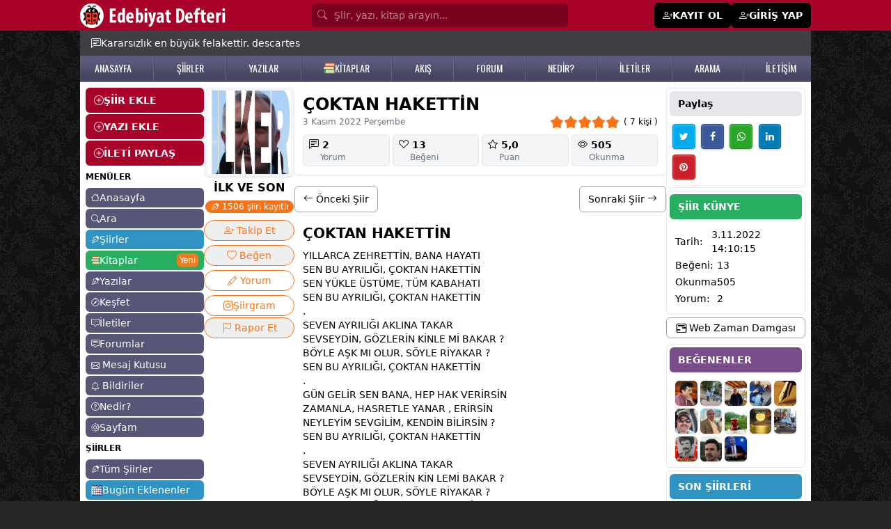

--- FILE ---
content_type: text/html; Charset=windows-1254
request_url: https://www.edebiyatdefteri.com/siir/1458400/coktan-hakettin.html
body_size: 28706
content:

<!DOCTYPE html>
<html lang="tr" translate="no" class="light scroll-smooth">
<head>

  <meta name="twitter:card" content="photo" />


  <script type="application/ld+json">
{
 "@context": "http://schema.org",
 "@type": "BreadcrumbList",
 "itemListElement":
 [
  {
   "@type": "ListItem",
   "position": 1,
   "item":
   {
    "@id": "https://www.edebiyatdefteri.com/",
    "name": "Edebiyat Defteri"
    }
  },
    {
   "@type": "ListItem",
  "position": 2,
  "item":
   {
     "@id": "https://www.edebiyatdefteri.com/siirler/",
     "name": "Şiirler"
   }
  },
  {
   "@type": "ListItem",
  "position": 3,
  "item":
   {
     "@id": "https://www.edebiyatdefteri.com/siir/1458400/coktan-hakettin.html",
     "name": "Çoktan hakettin şiiri - İLK VE SON"
   }
  }
 ]
}
</script>


<script type="application/ld+json">
{ "@context" : "http://schema.org",
  "@type" : "thing",
  "name" : "İLK VE SON",
  "url" : "/uye/ilkveson/"
 }
</script>

<script type="application/ld+json">
{ "@context" : "http://schema.org",
  "@type" : "person",
  "name" : "İLK VE SON",
  "url" : "/uye/ilkveson/"
 }
</script>
<meta name="twitter:domain" content="edebiyatdefteri.com">
<meta name="twitter:creator" content="@edebidefteri">
<meta name="twitter:site" content="@edebidefteri">
<meta http-equiv="Content-Type" content="text/html; charset=iso-8859-9" />
<meta name="viewport" content="width=device-width, initial-scale=1.0, maximum-scale=1.0, user-scalable=no" />
<title>Çoktan hakettin şiiri - İLK VE SON - Edebiyatdefteri.com</title>
<meta property="og:title" content="Çoktan hakettin şiiri - İLK VE SON - Edebiyatdefteri.com" />
<meta property="og:image" content="https://www.edebiyatdefteri.com/assets/facebookpaylasim.jpg" />
<meta property="twitter:image" content="https://www.edebiyatdefteri.com/assets/facebookpaylasim.jpg" />
<link rel="thumbnail" type="image/jpeg" href="https://www.edebiyatdefteri.com/assets/facebookpaylasim.jpg" />
<link rel="image_src" type="image/jpeg" href="https://www.edebiyatdefteri.com/assets/facebookpaylasim.jpg" />
<meta property="twitter:title" content="Çoktan hakettin şiiri - İLK VE SON - Edebiyatdefteri.com" />
<meta name="hdl" content="Çoktan hakettin şiiri - İLK VE SON - Edebiyatdefteri.com" />

<meta name="description" content="İLK VE SON şairine ait ÇOKTAN HAKETTİN şiiri okumak için tıklayın. İLK VE SON şairininin tüm şiirlerine edebiyatdefteri.com'dan ulaşabilirsiniz."/>
<meta name="Abstract" content="İLK VE SON şairine ait ÇOKTAN HAKETTİN şiiri okumak için tıklayın. İLK VE SON şairininin tüm şiirlerine edebiyatdefteri.com'dan ulaşabilirsiniz."/>
<meta property="og:description" content="İLK VE SON şairine ait ÇOKTAN HAKETTİN şiiri okumak için tıklayın. İLK VE SON şairininin tüm şiirlerine edebiyatdefteri.com'dan ulaşabilirsiniz." />
<meta name="lp" content="İLK VE SON şairine ait ÇOKTAN HAKETTİN şiiri okumak için tıklayın. İLK VE SON şairininin tüm şiirlerine edebiyatdefteri.com'dan ulaşabilirsiniz." />
<meta property="twitter:description" content="İLK VE SON şairine ait ÇOKTAN HAKETTİN şiiri okumak için tıklayın. İLK VE SON şairininin tüm şiirlerine edebiyatdefteri.com'dan ulaşabilirsiniz." />

<meta name="keywords" content="ÇOKTAN, HAKETTİN, İLK VE SON" />
<meta name="news_keywords" content="ÇOKTAN, HAKETTİN, İLK VE SON">
<meta property="og:article:tag" content="ÇOKTAN, HAKETTİN, İLK VE SON" />

<meta property="og:url" content="https://www.edebiyatdefteri.com/siir/1458400/coktan-hakettin.html" />
<meta property="twitter:url" content="https://www.edebiyatdefteri.com/siir/1458400/coktan-hakettin.html" />
<link rel="canonical" href="https://www.edebiyatdefteri.com/siir/1458400/coktan-hakettin.html" />

<link rel="amphtml" href="https://www.edebiyatdefteri.com/amp/siir/1458400/coktan-hakettin.html" />

<!-- t-C2dVH8UP4nr8r5RJoTy1pJrEQ -->
<meta http-equiv="cache-control" content="no-store; no-cache; must-revalidate; max-stale=0; post-check=0; pre-check=0; max-age=0" />
<meta http-equiv="pragma" content="no-cache" />
<meta http-equiv="content-language" content="tr" />
<meta http-equiv="X-UA-Compatible" content="IE=edge,chrome=1" />
<meta name="robots" content="all" />
<link rel="index" title="Şiirler, şiir, edebiyat, kitap" href="https://www.edebiyatdefteri.com" />
 
<meta property="og:locale" content="tr_TR" />
<meta property="og:site_name" content="edebiyatdefteri.com" />

<meta property="og:type" content="article" />

<meta name="google-site-verification" content="QYgEcDOOe_YS-7BlktBTEddZs5QjbtfzK3QERucMfXQ" />
<meta name="msvalidate.01" content="309DB5B4166C6FF093E1BB36B8B41511" />
<meta property="fb:admins" content="100004928855983" />
<meta name='yandex-verification' content='4a58f61df4a8b9c7' />
<meta name="msapplication-starturl" content="https://www.edebiyatdefteri.com" />
	
<script type="application/ld+json">{"@context": "http://schema.org","@type": "WebSite","name": "Edebiyat Defteri - Kendi şiir ve öykülerinizi ekleyin","alternateName": "Şiirler, öyküler, hikayeler, kitaplar","url": "https://www.edebiyatdefteri.com/"}</script>
<meta charset="ISO-8859-9" />
<meta http-equiv="Content-Language" content="tr-TR" />
<meta name="viewport" content="width=device-width, initial-scale=1.0" />
<meta name="viewport" content="width=device-width, initial-scale=1.0, maximum-scale=1.0, user-scalable=no" />
<meta name="application-name" content="Edebiyat Defteri">
<link rel="apple-touch-icon" sizes="180x180" href="/assets/favicon/apple-touch-icon.png">
<link rel="icon" type="image/png" sizes="32x32" href="/assets/favicon/favicon-32x32.png">
<link rel="icon" type="image/png" sizes="16x16" href="/assets/favicon/favicon-16x16.png">
<link rel="manifest" href="/assets/favicon/site.webmanifest?v=1">

<link rel="stylesheet" href="https://cdnjs.cloudflare.com/ajax/libs/font-awesome/4.6.2/css/font-awesome.css" integrity="sha512-ITS8GbPjCRA7c/PBl6Kqb9XjvQbKMBXpzEmpi7BgRwf6mUCySmHbF9opWfVUQvbdiYouDYxhxttWS+wyq4l+Ug==" crossorigin="anonymous" referrerpolicy="no-referrer" />
 

 
<script src="https://cdn.jsdelivr.net/npm/alpinejs@3.14.9/dist/cdn.min.js"></script>
 
<link rel="stylesheet" href="https://fonts.googleapis.com/css2?family=Material+Symbols+Outlined:opsz,wght,FILL,GRAD@20..48,100..700,0..1,-50..200" />
<link rel="stylesheet" href="https://cdn.jsdelivr.net/npm/bootstrap-icons@1.11.3/font/bootstrap-icons.min.css">

 <link rel="stylesheet" href="https://cdn.jsdelivr.net/npm/swiper@11/swiper-bundle.min.css"/>
<script src="https://cdn.jsdelivr.net/npm/swiper@11/swiper-bundle.min.js"></script>

<script src="https://cdn.tailwindcss.com"></script>
<script>tailwind.config = {theme: {extend: {colors: {  bordo: "#a90329",gri: "#565677", "gri-300":"#9797aa", acikkahve:"#e7dbb7", mavi:"#3093c2", "mavi2":"#26759B", turuncu: "#e67e22", yesil:"#27ae60","yesil-koyu":"#219150",mor:"#794c8a"},},},darkMode: "class",};</script>
<style type="text/tailwindcss">


@layer base {
    .feed a {@apply text-sky-600 hover:text-sky-400;}
    ax {@apply hover:text-rose-500 dark:hover:text-yellow-500;}
    h1 {@apply font-bold text-xl}
  
}


@layer utilities {

    .konusecBtn {@apply items-center flex py-1 gap-1 hover:bg-gray-100 justify-start text-start}
    .konusecList {@apply flex flex-col justify-start  h-[300px] overflow-y-scroll}
    .fancybox__content {@apply p-[10px] w-[350px]}
    .jssocials-share-logo {@apply text-white text-sm }
    .text-success {@apply text-green-500}
    .dMCollapse {@apply font-medium text-lg flex items-center w-full px-2 py-2 my-1 text-sm text-gray-900 transition duration-75 rounded-lg  hover:bg-gray-100 dark:text-white dark:hover:bg-gray-700}
   .dMCollapseSub {@apply text-xs flex gap-1 items-center w-full px-2 py-0.5 mt-0.5 text-gray-900 transition duration-75 rounded-lg pl-5 hover:bg-gray-100 dark:text-white dark:hover:bg-gray-700}
   .dMCollapseSub i {@apply text-base w-5 text-black}

   
    .text-danger {@apply text-red-500 hover:text-red-700}
    .solMenuEkle {@apply bg-bordo w-full text-white px-3 py-2 mb-0.5 font-bold flex items-center gap-2 rounded-md hover:bg-black  hover:text-white}
    .suggest {@apply absolute mt-10}

    .onlineuye {@apply -ml-1 absolute  w-2.5 h-2.5 bg-green-400 border-2 border-green-500 dark:border-gray-800 rounded-full }
 
    .uItemC {@apply py-1 px-2 hover:bg-gray-100  border-b hover:text-mor flex justify-between}
    .uItemYeni {@apply text-white text-xs font-semibold shadow px-1 bg-red-500 rounded-md}

    .bodyClass{@apply bg-zinc-800 text-sm }
    .sayfaBoyut {@apply container max-w-[1050px]}
    .sayfaBoyutxxxx {@apply container max-w-[1350px]}
    .table thead tr th {@apply p-2 text-left border text-sm}
    .table tbody tr td {@apply p-1 border text-sm}
    .table tbody tr {@apply hover:bg-gray-100 dark:hover:bg-gray-700}
    .table{@apply w-full}
    .anasayfah1 {@apply font-normal text-sm}
    .anasayfasolbilgi {@apply text-xs mt-2}
    .gununSozu {@apply sayfaBoyut bg-zinc-700 text-white mx-auto p-2 sm:p-2 sm:px-4 px-2 text-xs sm:text-sm flex   gap-2 pt-12 sm:pt-2 items-start md:items-center}
    .bolumBaslik {@apply font-semibold rounded-md text-sm bg-gray-600 text-white py-2 px-3}
    
    .badge-mesaj {@apply rounded-full text-white px-1 py-0.5 text-xs absolute -mt-4 -ml-5 text-xs}
    .badge {@apply rounded-md text-white px-1 py-0.5 text-xs}

    .badge-danger {@apply rounded-md text-white bg-red-500 px-1 py-0.5 text-xs font-normal}
    .badge-success {@apply rounded-md text-white bg-green-500 px-1 py-0.5 text-xs font-normal}
    .badge-info {@apply rounded-md text-white bg-sky-400 px-1 py-0.5 text-xs font-normal}
    .badge-primary {@apply rounded-md text-white bg-sky-600 text-white px-1 py-0.5 text-xs font-normal}
 


    .dropBtnList{@apply text-sm hover:bg-gray-100 text-gray-700 block px-4 py-2 inline-flex gap-1 w-full}


    .tabItem {@apply border dark:border-yellow-900 text-nowrap  inline-block rounded-lg px-3 py-1 font-medium duration-150 ease-in hover:bg-black hover:text-white dark:hover:bg-yellow-900 dark:hover:text-white}
    .tabItem.active {@apply bg-black text-white dark:bg-yellow-900}
    
    .form-control {@apply block w-full px-4 py-2 my-1 text-sm text-gray-700 bg-white border border-gray-200 rounded-md dark:bg-gray-800 dark:text-gray-300 dark:border-gray-800 focus:border-blue-400 focus:ring-blue-300 focus:ring-opacity-40 dark:focus:border-blue-300 focus:outline-none focus:ring focus:bg-yellow-100;}
    .form-label {@apply my-1 text-sm font-semibold}
    .h1 {@apply font-bold mb-3 text-xl}
    .h1-geridon {@apply h1 flex items-center gap-1}



.h12 {@apply !mb-4}
.h12 span{@apply text-2xl font-bold tracking-tight text-slate-900 dark:text-white }

    blockquote {@apply ml-5}
    .solmenuAltLinkler {@apply text-xs hover:text-red-500}
 

    .avatar_res {@apply object-cover rounded-md shadow cursor-pointer hover:opacity-75}
    .avatar_tm {@apply rounded-md text-center items-center flex justify-center text-white mr-1 hover:opacity-75 font-medium}

    .tagh {@apply p-2  w-10 flex justify-center items-center font-medium text-white rounded-md text-base bg-[#333] hover:bg-turuncu}
    
    .avatar_7 {@apply h-7 w-7 avatar_tm}
    .avatar_7_res {@apply w-7 h-7 avatar_res}

    .avatar_8 {@apply h-8 w-8 avatar_tm}
    .avatar_8_res {@apply w-8 h-8 avatar_res}

    .avatar_9 {@apply h-9 w-9 avatar_tm}
    .avatar_9_res {@apply w-9 h-9 avatar_res}
  

 
    .avatar_10_resxxxx {@apply w-10 avatar_res max-h-10}
    .avatar_10_res {@apply object-cover w-10 avatar_res h-10}
    .avatar_10 {@apply h-10 w-10 avatar_tm}

    .avatar_11_res {@apply w-11 h-11 avatar_res}
    .avatar_11 {@apply  h-11 w-11 avatar_tm}
    
    .avatar_12_res {@apply w-12 h-12 avatar_res}
    .avatar_12 {@apply  h-12 w-12 avatar_tm}

    .avatar_6_res {@apply w-6 h-6 avatar_res}
    .avatar_6 {@apply h-6 w-6 avatar_tm}

    .avatar_20_res {@apply w-20 h-20 avatar_res}
    .avatar_20 {@apply  h-20 w-20 avatar_tm}

 

    .avatar_32_res {@apply w-32 h-32 avatar_res !rounded-xl}
    .avatar_32 {@apply  w-32 h-32 avatar_tm}


    .accordionBaslik {@apply duration-150 ease-in  bg-gray-100 mb-1 flex items-center justify-between w-full py-2 px-5 font-medium rtl:text-right text-black rounded-lg focus:ring-4 focus:ring-gray-200 dark:focus:ring-gray-800 dark:border-gray-700 dark:text-gray-400 hover:bg-black hover:text-white dark:hover:bg-gray-800 gap-3}
    .accordionDetay {@apply p-5 mb-2 text-black dark:text-gray-400 duration-150 ease-in }
.gizle{@apply hidden}
.kitapCard {@apply w-full p-2 rounded-md hover:bg-gray-100 border overflow-hidden dark:border-gray-800 dark:hover:bg-gray-800 dark:hover:text-yellow-500 ease-in-out duration-500}

    .headerInput {@apply block w-full  rounded-md p-[7px] text-white bg-[#7b021e] text-sm placeholder-white/50 pl-8}

    .headerMain {@apply bg-bordo}
    .headerMainBtn {@apply bg-white px-2 py-1 text-black rounded-lg hover:bg-black hover:text-white}
    .headerMainPaylas{@apply bg-black px-2 py-1 text-white rounded-lg hover:bg-white hover:text-black}
    .headerUyeOl {@apply bg-black px-3 py-2 text-white rounded-md text-sm font-semibold flex gap-1 hover:bg-zinc-800 text-sm hover:text-white}

    .h2baslik {@apply font-semibold}
    .begendin {@apply text-red-500}
 /*Sol Menu*/
    .solmenuBtn {@apply block bg-gri rounded-md text-white text-sm px-2 py-1 hover:bg-mavi hover:text-white mb-0.5 flex items-center gap-1}
    .solmenuBtn i {@apply text-xs}


    .solmenuBtn2 {@apply block bg-gri-300 rounded-md text-white text-sm px-2 py-1 hover:bg-mavi hover:text-white mb-0.5 flex items-center gap-1}
    .solmenuBtn2 i {@apply text-xs}

    .solmenuBtn3 {@apply block bg-acikkahve rounded-md text-black text-sm px-2 py-1 hover:bg-mavi hover:text-white mb-0.5 flex items-center gap-1}
    .solmenuBtn3 i {@apply text-xs}
 /*Sol Menu Son*/

    .profilMenu {@apply inline-block p-2 pt-0 border-b-4 border-transparent text-black rounded-t-lg hover:text-gray-600 hover:border-gray-300 dark:hover:border-yellow-500 dark:text-gray-300}
    .profilMenu.active {@apply border-blue-500 text-blue-500 dark:text-yellow-500 dark:border-yellow-500}
    
    .tabMenu {@apply inline-block p-2 pt-0 border-b-2 border-transparent text-black rounded-t-lg hover:text-gray-600 hover:border-gray-300 dark:hover:border-yellow-500 dark:text-gray-300}
    .tabMenu.active {@apply border-blue-500 text-blue-500 dark:text-yellow-500 dark:border-yellow-500}


    .btn-sm {@apply rounded-md px-2 py-1 cursor-pointer text-xs sm:inline-block}
    .btn-xs {@apply rounded px-0.2 py-0.5 cursor-pointer !text-xs sm:inline-block}
    .btn-lg {@apply  !text-lg }
    .btn-black {@apply !bg-black text-white hover:!bg-bordo hover:!text-white}
 
    .btn {@apply rounded-md px-3 py-2 cursor-pointer text-sm inline-block text-nowrap }
    .btn-more {@apply bg-white !px-1 !py-0.5 hover:bg-gray-300 mt-1}
    
   .bootoast {@apply flex }
    
    .btn-primary {@apply btn bg-blue-500 hover:bg-blue-600 text-white   }
    .btn-mavi {@apply btn bg-mavi hover:bg-gray-600 text-white   }
    .btn-success {@apply btn !bg-green-500 !text-white hover:!bg-green-600 }
    .btn-warning {@apply btn !bg-gray-500 !text-white hover:!bg-gray-600 }

  


    .btn-guncelle {@apply btn-success}

    .btn-takiptesin {@apply btn !bg-green-500 !text-white}
    .btn-takipyok {@apply btn !bg-gray-200 !text-gray-800 hover:!bg-gray-400 !py-4 hover:!text-white }


    .btn-list {@apply bg-gray-100 mb-1 text-black hover:text-red-500 block p-1 px-2 rounded-lg hover:bg-gray-200 hover:text-gray-800}

    .btn-light {@apply btn !bg-gray-100 hover:!bg-gray-400 hover:text-white }
    .btn-light-outline {@apply btn border border-gray-200 !bg-transparent hover:!bg-gray-400 hover:text-white flex gap-1}

    .btn-secondary {@apply btn !bg-gray-200 text-black hover:!bg-gray-400 hover:!text-white inline-block}
    .btn-secondary-xs {@apply btn !bg-gray-200 text-black hover:!bg-gray-400 hover:!text-white inline-block  !p-[5px] !px-[10px]}
    
    .btn-secondary-outline {@apply btn border border-gray-400 !bg-transparent text-black hover:!bg-gray-500 hover:!text-white }
    .btn-danger {@apply btn !bg-red-500 text-white hover:!bg-red-700 hover:!text-white }
  


    .btn-siyah-xs {@apply btn !bg-black text-white hover:!bg-bordo hover:!text-white inline-flex  !p-[5px] !px-[10px]}
    .btn-siyah {@apply btn !bg-black text-white hover:!bg-bordo hover:!text-white inline-flex}
    .btn-siyah-outline {@apply btn border border-black !bg-transparent text-black hover:!bg-bordo hover:!text-white hover:!border-bordo inline-flex}
 
    .btnCevapYaz {@apply mt-1 bg-gray-500 text-white py-1 px-3 rounded-md hover:bg-gray-600}
    .btnCevaplar {@apply mt-1 bg-gray-600 text-white py-1 px-3 rounded-md hover:bg-gray-400 text-xs hover:bg-black}
    
    /*List*/
    .listMain{@apply flex flex-col  border rounded-md p-3 gap-y-2}
    .listMenuA {@apply text-base bg-gray-100 p-0.5 px-2 rounded-md text-nowrap hover:bg-gray-200 hover:text-gray-500}
    .listMenuA.active {@apply bg-mavi text-white}
    .listMenuBaslik {@apply text-nowrap mb-2 font-bold text-base uppercase}
    .listMenuGroup {@apply flex flex-col gap-y-1}
    /*List Son*/

    /*alert*/
    .alert {@apply rounded-md py-2 px-4 text-sm my-1}
    .alert-warning {@apply alert bg-yellow-200}
    .alert-success {@apply alert bg-green-200}
    .alert-info {@apply alert bg-sky-100 text-sky-600}
    /*alert Son*/

    .ustmenubgA {@apply hover:text-yellow-500 text-white}

    .hesabimMenu {@apply mb-0.5 py-1 px-2 block border bg-white text-sm text-black rounded-md duration-300 hover:text-white dark:bg-gray-800 dark:text-white dark:hover:bg-gray-950   hover:bg-orange-500 flex gap-2 items-center justify-between}
    .hesabimMenu i{@apply text-sm}
    .hesabimActive {@apply bg-black text-white rounded-md   duration-300  hover:text-green-500   hover:bg-green-100}

    .hesabimBaslik {@apply bg-mavi text-white font-semibold py-1 px-2 my-1 mx-0.5 rounded-md text-sm}

    .kitapDetayBtnx {@apply flex items-center justify-center gap-1  border-2 rounded-full px-2 py-1 text-center mt-2 text-base text-orange-500 border-orange-500 dark:border-yellow-500 dark:text-yellow-500 dark:hover:bg-yellow-500  dark:hover:text-black hover:bg-orange-500 hover:text-white}
    .kitapDetayBtn {@apply inline-block   border rounded-full px-2 py-1 text-center mt-0.5 text-sm text-orange-500 border-orange-500 dark:border-yellow-500 dark:text-yellow-500 dark:hover:bg-yellow-500  dark:hover:text-black hover:bg-orange-500 hover:text-white}
    .kitapDetayBtn.active {@apply !bg-orange-500 !text-white dark:!bg-yellow-500 dark:!text-black}
    .kitapDetayBtn.active:hover {@apply !bg-orange-700 !border-orange-700 !text-white dark:!bg-yellow-600 dark:!text-white dark:!border-yellow-600}


    /**/
    .dp {@apply text-white bg-gray-500 hover:bg-gray-600 focus:ring-4 focus:ring-blue-300   rounded-lg text-sm px-2 py-1 text-center inline-flex items-center }
    .dp-btn {@apply text-black border hover:bg-black hover:text-white focus:ring-4 focus:ring-blue-300   rounded-lg text-base px-3 py-1 text-center inline-flex items-center }
    .dp-c {@apply  bg-white text-base z-50 list-none divide-y divide-gray-100 rounded shadow my-2}
    .dpItem {@apply text-sm hover:bg-gray-100 text-gray-700 block px-4 py-2}
    /**/
    
    .tabItemxxx {@apply border dark:border-yellow-900 text-nowrap  inline-block rounded-lg px-3 py-1 font-medium duration-150 ease-in hover:bg-black hover:text-white dark:hover:bg-yellow-900 dark:hover:text-white}

    .fl {@apply text-white/75 hover:text-yellow-200}

    .mMenu {@apply block flex items-center gap-1 py-1 rounded-md px-3 py-0.5 border-b border-gray-200}
    .mMenu i{@apply text-lg font-bold}

    .mMenu.active {@apply bg-black text-white}

    .mMenuBaslik {@apply font-bold}
    .mMenu2 {@apply block flex items-center gap-1 py-1}
    .mMenu2 i{@apply text-sm font-normal}


    .headerbg {@apply bg-gradient-to-r from-cyan-500 to-blue-500 text-white p-3 rounded-md}

    .forumkategoriler {@apply flex flex-col gap-1}
    .forumkategoriler a {@apply bg-gray-100 hover:bg-black rounded-md p-1 px-3 text-gray-900 hover:text-white}
    .yeniforum {@apply bg-sky-500 hover:bg-sky-600 p-1 px-3 text-white rounded-md block}
    .forumGorsel{@apply rounded-md !max-h-[300px]}
    .forumCard {@apply rounded-md p-2 mt-1 border border-gray-200}
    .forumDetay{@apply ml-12 mt-2   }
    .edebiyattivi {@apply w-full sm:w-[350px] mx-auto rounded-md}
    .fancy {@apply rounded-md !px-4 }

    .card-header {@apply text-xl font-bold py-2}


    .mpbtn {@apply bg-black   py-[1px] px-2 rounded-md}
    .pbtn {@apply block rounded-lg bg-gray-200 px-4 py-2 text-base font-medium text-gray-700 max-w-full flex items-center gap-1 justify-center hover:bg-bordo hover:text-white}



    .b {@apply px-2 py-1 rounded-md duration-150 ease-in  inline-flex items-center gap-1}
    .b i {@apply text-xl}

    .b-success {@apply bg-lime-500 text-lime-100 hover:bg-lime-600 hover:text-white}
    .b-light {@apply bg-gray-50 text-black hover:bg-gray-500 hover:text-white}


    .bilbtn {@apply text-gray-700 bg-gray-100 hover:bg-gray-200 px-1 py-2}
    .badgeUyeDurum {@apply bg-gray-200 rounded-lg text-xs text-gray-700 px-2 py-1}

}

  
</style>
<link rel="preconnect" href="https://fonts.googleapis.com">
<link rel="preconnect" href="https://fonts.gstatic.com" crossorigin>
<link href="https://fonts.googleapis.com/css2?family=Oswald:wght@200..700&display=swap" rel="stylesheet">
<style>
.feedFoot:before  {content:" - "; display:inline-block;margin-right:5px;}
.fancybox__content { max-width:600px}
.fancy {min-width:450px; }

 
 @media (max-width: 560px) {
  .fancy {min-width:97%}
}


 
.no-scrollbar::-webkit-scrollbar {display: none;}
.no-scrollbar {-ms-overflow-style: none;scrollbar-width: none; }

#g-recaptcha-response {display: block !important;position: absolute;margin: -78px 0 0 0 !important;width: 302px !important;height: 76px !important;z-index: -999999;opacity: 0;}


 

.ustmenubg {
    background: #5b5b7d;
    background: -moz-linear-gradient(top, #5b5b7d 21%, #464662 81%);
    background: -webkit-linear-gradient(top, #5b5b7d 21%, #464662 81%);
    background: linear-gradient(to bottom, #5b5b7d 21%, #464662 81%);
    filter: progid: DXImageTransform.Microsoft.gradient( startColorstr='#5b5b7d', endColorstr='#464662', GradientType=0);
    z-index: 1;
    border-bottom: #5b5b7d solid 2px;
}
.ustmenubgA {    font-family: "Oswald", sans-serif;
    font-size: 14px;
}

.ustmenubg-ayrac {
    float: left;
    width: 2px;
    margin-top: 2px;
    background: url(/assets/ustmenuayrac.png);
    height: 34px;
}



body {
    background-image: url(https://www.edebiyatdefteri.com/assets/bg.jpg);
}


</style>

<script src="https://cdn.jsdelivr.net/npm/jquery@3.5.1/dist/jquery.min.js"></script>
<script type="text/javascript" src="https://code.jquery.com/jquery-migrate-1.2.1.min.js"></script>
<script src="https://cdnjs.cloudflare.com/ajax/libs/jquery-bar-rating/1.2.2/jquery.barrating.min.js" integrity="sha512-nUuQ/Dau+I/iyRH0p9sp2CpKY9zrtMQvDUG7iiVY8IBMj8ZL45MnONMbgfpFAdIDb7zS5qEJ7S056oE7f+mCXw==" crossorigin="anonymous" referrerpolicy="no-referrer"></script>
<link href="https://cdn.jsdelivr.net/npm/jquery-bar-rating@1.2.2/dist/themes/css-stars.min.css" rel="stylesheet">
<script src="https://cdn.jsdelivr.net/npm/sweetalert2@11"></script>
<link rel="stylesheet" href="https://cdn.jsdelivr.net/npm/@fancyapps/ui@5.0/dist/fancybox/fancybox.css"/>
<link href="https://cdn.jsdelivr.net/npm/bootoast@1.0.1/dist/bootoast.min.css" rel="stylesheet">
<script src="https://cdn.jsdelivr.net/npm/bootoast@1.0.1/dist/bootoast.min.js"></script>

<script src="https://cdn.jsdelivr.net/npm/flowbite@2.5.2/dist/flowbite.min.js"></script>
<link rel="stylesheet" href="https://cdnjs.cloudflare.com/ajax/libs/jsSocials/1.5.0/jssocials-theme-classic.css" integrity="sha512-ot3A4Rag9/5pmex8u/+JwnLWOV2+/X/tpT/olIaEOIse0c6KCS19CHN/QJtckJaT9WGandVZNAvZXxhvx0vRdQ==" crossorigin="anonymous" referrerpolicy="no-referrer" />
<script src="https://cdnjs.cloudflare.com/ajax/libs/jsSocials/1.5.0/jssocials.min.js"></script>
<script type="text/javascript" src="https://platform-api.sharethis.com/js/sharethis.js#property=6691a212595beb00197df961&product=inline-share-buttons&source=platform" async="async"></script>

 <link type="text/css" rel="stylesheet" href="https://cdn.jsdelivr.net/jquery.jssocials/1.4.0/jssocials.css" />
<script type="text/javascript" src="https://cdn.jsdelivr.net/jquery.jssocials/1.4.0/jssocials.min.js"></script>


<script>var userId="0";var uyeId="0";</script>

 
<script async src="https://pagead2.googlesyndication.com/pagead/js/adsbygoogle.js?client=ca-pub-4853401867653926" crossorigin="anonymous"></script>

</head>
<body class="bodyClass">
 
<div class="headerMain hidden sm:block">
<div class="sayfaBoyut mx-auto text-white py-1">
<div class="flex justify-between items-center">
    <div><a href="/"><img src="/assets/headeryenilogo.png"/></a></div>

<form class="px-4 flex-1 max-w-[400px]" method="post" action="/ara/">
 
    <i class="bi bi-search absolute mt-[6.5px] text-white/50 ml-2"></i>
    <input type="search" name="q" class="headerInput" placeholder="Şiir, yazı, kitap arayın..."/>
   <input type="hidden" value="e" name="e">
</form>
    <div class="flex gap-1 items-center">
    
    <a href="/uyelik/" class="headerUyeOl"><i class="bi bi-person-plus"></i> <span>KAYIT OL</span></a>
    <a href="/giris/" class="headerUyeOl"><i class="bi bi-person-plus"></i> <span>GİRİŞ YAP</span></a>
    
    </div>
    
</div>


</div>
</div> <div x-data="{ menu: false, search:false  }">
 <div  class="bg-bordo px-2 fixed w-full flex justify-between items-center block sm:hidden z-50 h-11">


<div class="flex items-center gap-2">
     <button @click="() => {menu=!menu;search=false;}" class="text-black p-1">
    <div class="flex items-center text-white" x-show="!menu"><i class="bi bi-list text-xl text-white"></i> <span class="text-sm">MENÜ</span></div>
    <div class="flex items-center text-white" x-show="menu" style="display:none"><i class="bi bi-x text-xl text-white"></i> <span class="text-sm">KAPAT</span></div>
    </button>


    <a href="/"><img src="/assets/mobilLogo.png" class="h-8"></a>

</div>



<div class="flex gap-2 items-center">




    <button onclick="location.href='/mesajkutusu/'"   class="text-black p-1">
    <div class="bildiriSayisi absolute "></div>
    <i class="bi bi-envelope text-xl text-white"></i>
    </button>


    <button onclick="location.href='/bildiriler/'"   class="text-black p-1">
    <div class="bildiriSayisi absolute "></div>
    <i class="bi bi-bell text-xl text-white"></i>
    </button>


  
    <button @click="() => {search=!search;menu=false;}" class="text-black p-1 hidden">
    <i class="bi bi-search text-xl text-white" x-show="!search"></i>
    <i class="bi bi-x text-xl text-white"  x-show="search" style="display:none"></i>
    </button>
 
 



    <button class="mpbtn flex items-center text-white"  type="button" data-fancybox data-src="#paylas-menu">
     <i class="bi bi-plus text-xl text-white"></i> <span class="text-sm">Paylaş</span> 
    </button>


   <button class="mpbtn flex items-center text-white gap-2"  type="button" data-drawer-target="drawer-sayfam" data-drawer-show="drawer-sayfam" aria-controls="drawer-sayfam">
     <i class="bi bi-gear text-lg text-white"></i> <span class="text-sm">Sayfam</span> 
    </button>

   
</div>

</div>



<div style="display:none" class="z-50  overflow-y-auto lg:hidden fixed px-3 shadow-md w-full z-10 bg-white dark:bg-gray-900 top-0 mt-[50px] left-0 right-0" :class="search ? 'block' : 'hidden'"  x-show="search" x-transition:enter="transition ease-out duration-300"
        x-transition:enter-start="opacity-0 scale-90"
        x-transition:enter-end="opacity-100 scale-100"
        x-transition:leave="transition ease-in duration-300"
        x-transition:leave-start="opacity-100 scale-100"
        x-transition:leave-end="opacity-0 scale-90">

<div>
  



<div class="flex py-3   ">
<i class="bi bi-search fill-gray-600 mr-3"></i>
<input type="search" value="" id="q"  onkeyup="siteSearch('#siteSearchSonuc','#q')" placeholder="Kitap, yazar veya ISBN'de arayın..." name="q" class="w-full outline-none bg-transparent text-gray-600  text-sm" />
</div>
<div id="siteSearchSonuc" class="max-h-96 overflow-y-auto"></div>
 
    </div>
</div>

<div style="display:none" class="z-50  h-screen overflow-y-auto   lg:hidden fixed px-3 shadow-md w-full z-10 bg-white dark:bg-gray-900 top-0 mt-[45px] left-0 right-0 pt-3" x-show="menu" xxxxx-on:click.outside="menu = false" x-transition:enter="transition ease-out duration-300"
        x-transition:enter-start="opacity-0 scale-90"
        x-transition:enter-end="opacity-100 scale-100"
        x-transition:leave="transition ease-in duration-300"
        x-transition:leave-start="opacity-100 scale-100"
        x-transition:leave-end="opacity-0 scale-90">







<div class="p-2 font-semibold">

<a href="/uyelik/" class="mMenu"><span class="material-symbols-outlined">person_add</span><span>Üye Ol</span></a>
<a href="/giris/" class="mMenu"><span class="material-symbols-outlined">login</span><span>Giriş Yap</span></a>


<a href="/" class="mMenu "><i class="bi bi-house"></i><span>Anasayfa</span></a>
<a href="/ara/" class="mMenu "><i class="bi bi-search"></i><span>Ara</span></a>
<a href="/kesfet/" class="mMenu  "><i class="bi bi-compass"></i><span>Keşfet</span></a>

 
<div class="text-xs !my-2 ml-1">MENÜLER</div>
<a href="/siirler/" class="mMenu "><i class="bi bi-vector-pen"></i><span>Şiirler</span></a>
<a href="/yazilar/" class="mMenu "><i class="bi bi-vector-pen"></i><span>Yazılar</span></a>
<a href="/hikayeler/" class="mMenu "><img src="/assets/books.svg" class="w-4"/><span>Kitaplar</span></a>
<a href="/iletiler/" class="mMenu "><i class="bi bi-chat-square-dots"></i><span>İletiler</span></a>
<a href="/forum/" class="mMenu "><i class="bi bi-chat-square-text"></i><span>Forumlar</span></a>
<a href="/mesajkutusu/" class="mMenu  w-full justify-between items-center">
<div class="flex items-center gap-2"><i class="bi bi-envelope"></i><span>Mesajlar</span></div>
<div class="mesajSayisi"></div>
</a>

<a href="/bildiriler/" class="mMenu   w-full justify-between items-center ">
<div class="flex items-center gap-2"><i class="bi bi-bell"></i><span>Bildirimler</span></div>
<div class="bildiriSayisi"></div>
</a>
<a href="/nedir/" class="mMenu "><i class="bi bi-question-circle"></i><span>Nedir?</span></a>
  

<a href="/sayfam/" class="mMenu "><i class="bi bi-gear"></i><span>Sayfam</span></a>
 
<a href="/rozetler/" class="mMenu "><i class="bi bi-patch-check"></i><span>Rozetler</span></a>


<div class="text-xs !my-2 ml-1">ARAÇLAR</div>
<a href="/araclar/yazim-turkcelestirici/" class="mMenu "><i class="bi bi-text-wrap"></i><span>Yazım Türkçeleştirici</span></a>
<a href="/araclar/hece-sayici/" class="mMenu "><i class="bi bi-text-wrap"></i><span>Hece Sayıcı</span></a>

<div class="text-xs !my-2 ml-1">DİĞER</div>

<a href="/online-uyeler/" class="mMenu "><i class="bi bi-people"></i><span>Online Üyeler</span></a>
<a href="/iletisim/" class="mMenu "><i class="bi bi-bug"></i><span>İletişim</span></a>



 
  <div class="mb-64">&nbsp;</div>
 



</div>


 
</div>
</div>

 <div class="gununSozu"  ><i class="bi bi-chat-left-text"></i>

<span class="truncate" title="Kararsızlık en büyük felakettir. descartes" > Kararsızlık en büyük felakettir. descartes

 </span> </div><div class="sayfaBoyut mx-auto hidden sm:block">
<div class="ustmenubg ">
<div class="flex justify-between w-[96%] mx-auto items-center">
<a href="/" class="ustmenubgA">ANASAYFA</a>

<div class="ustmenubg-ayrac"></div>
<a href="/siirler/" class="ustmenubgA">ŞİİRLER</a>
<div class="ustmenubg-ayrac"></div>
<a href="/yazilar/" class="ustmenubgA">YAZILAR</a>

<div class="ustmenubg-ayrac"></div>
<a href="/hikayeler/" class="ustmenubgA flex gap-1"><img src="/assets/books.svg" class="w-4"/> <span>KİTAPLAR</span></a>

<div class="ustmenubg-ayrac"></div>
<a href="/kesfet/" class="ustmenubgA">AKIŞ</a>
<div class="ustmenubg-ayrac"></div>
<a href="/forum/" class="ustmenubgA">FORUM</a>
<div class="ustmenubg-ayrac"></div>
<a href="/nedir/" class="ustmenubgA">NEDİR?</a>
<div class="ustmenubg-ayrac"></div>
 
 

<a href="/iletiler/" class="ustmenubgA">İLETİLER</a>
<div class="ustmenubg-ayrac"></div>
<a href="/ara/" class="ustmenubgA">ARAMA</a>
<div class="ustmenubg-ayrac"></div>
<a href="/iletisim/" class="ustmenubgA">İLETİŞİM</a>
 
</div>
</div>
</div>


<div class="sayfaBoyut mx-auto gap-2 flex-inline md:flex justify-between w-full bg-white px-2 min-h-screen">
    
        <div class="w-[170px] bg-white py-2 rounded-md hidden sm:block"><a href="/sayfam/siirekle/" class="solMenuEkle"><i class="bi bi-plus-circle"></i> <span>ŞİİR EKLE</span></a>
<a href="/sayfam/yaziekle/" class="solMenuEkle"><i class="bi bi-plus-circle"></i> <span>YAZI EKLE</span></a>
<a href="/yeni-ileti/" class="solMenuEkle"><i class="bi bi-plus-circle"></i> <span>İLETİ PAYLAŞ</span></a>




























<div class="font-bold text-xs my-2">MENÜLER</div>
<a href="/" class="solmenuBtn"><i class="bi bi-house"></i> Anasayfa</a>
<a href="/ara/" class="solmenuBtn"><i class="bi bi-search"></i> Ara</a>
<a href="/siirler/" class="solmenuBtn !bg-mavi hover:!bg-yesil"><i class="bi bi-vector-pen"></i> Şiirler</a>
<a href="/hikayeler/" class="solmenuBtn justify-between !bg-yesil !flex items-center gap-1 hover:!bg-mavi">
<div class="flex gap-1 items-center justify-start">
<img src="/assets/books.svg" class="w-3"/>
<span>Kitaplar</span> </div><span class="badge-success !bg-turuncu">Yeni</span></a>
<a href="/yazilar/" class="solmenuBtn"><i class="bi bi-vector-pen"></i> Yazılar</a>
<a href="/kesfet/" class="solmenuBtn"><i class="bi bi-compass"></i> Keşfet</a>
 
<a href="/iletiler/" class="solmenuBtn"><i class="bi bi-chat-square-dots"></i> İletiler</a>
<a href="/forum/" class="solmenuBtn"><i class="bi bi-chat-square-text"></i> Forumlar</a>
<a href="/mesajkutusu/" class="solmenuBtn flex gap-1 justify-between"><span><i class="bi bi-envelope"></i> Mesaj Kutusu</span> <div class="solmenuMesajlar"></div></a>
<a href="/bildiriler/" class="solmenuBtn flex gap-1 justify-between"><span><i class="bi bi-bell"></i> Bildiriler</span> <div class="solmenuBildiriler"></div></a>
<a href="/nedir/" class="solmenuBtn"><i class="bi bi-question-circle"></i> Nedir?</a>
<a href="/sayfam/" class="solmenuBtn"><i class="bi bi-gear"></i> Sayfam</a>


<div class="font-bold text-xs my-2">ŞİİRLER</div>
<a href="/siirler/" class="solmenuBtn"><i class="bi bi-vector-pen"></i> Tüm Şiirler</a>
<a href="/takvim/siir/20260116/" class="solmenuBtn !flex items-center gap-1 !bg-mavi hover:!bg-bordo"><img src="/assets/gun.gif" class="w-4"/> <span>Bugün Eklenenler</span> </a>
<a href="/gunun-siirleri/" class="solmenuBtn"><i class="bi bi-caret-right-fill"></i> Günün Şiirleri</a>
<a href="/resimli-siirler/" class="solmenuBtn"><i class="bi bi-caret-right-fill"></i> Resimli Şiirler</a>
<a href="/etkili-yorumlar/" class="solmenuBtn"><i class="bi bi-caret-right-fill"></i> Etkili Yorumlar</a>
<a href="/populer-siirler/" class="solmenuBtn"><i class="bi bi-caret-right-fill"></i> Popüler Şiirler</a>
<a href="/rastgele_siir/" class="solmenuBtn"><i class="bi bi-caret-right-fill"></i> Rastgele Şiir</a>
<a href="/en_son_yorum_alan_siirler/" class="solmenuBtn"><i class="bi bi-caret-right-fill"></i> Son Yorumlananlar</a>

<div class="font-bold text-xs my-2">YAZILAR</div>
<a href="/yazilar/" class="solmenuBtn"><i class="bi bi-vector-pen"></i> Tüm Yazılar</a>
<a href="/yazi-takvim/2026-01-16/" class="solmenuBtn2 !flex items-center gap-1 !bg-mavi hover:!bg-bordo"><img src="/assets/gun.gif" class="w-4"/> <span>Bugün Eklenenler</span> </a>
<a href="/gunun-yazilari/" class="solmenuBtn2"><i class="bi bi-caret-right-fill"></i> Günün Yazıları</a>
<a href="/rastgele-yazi/" class="solmenuBtn2"><i class="bi bi-caret-right-fill"></i> Rastgele Yazı</a>
<a href="/en_son_yorum_alan_siirler/" class="solmenuBtn2"><i class="bi bi-caret-right-fill"></i> Son Yorumlananlar</a>

<div class="font-bold text-xs my-2">ARAÇLAR</div>
<a href="/araclar/yazim-turkcelestirici/" class="solmenuBtn2"><i class="bi bi-text-wrap"></i> Yazımı Türkçele</a>
<a href="/araclar/hece-sayici/" class="solmenuBtn2"><i class="bi bi-list-ol"></i> Hece Sayıcı</a>

<div class="font-bold text-xs my-2">EDEBİYAT DEFTERİ</div>
<a href="/online-uyeler/" class="solmenuBtn3"><i class="bi bi-people"></i> Online Üyeler</a>
<a href="/rozetler/" class="solmenuBtn3"><i class="bi bi-patch-check"></i> Rozetler</a>
<a href="/canli/" class="solmenuBtn3"><i class="bi bi-list-task"></i> Canlı Yayın</a>
<a href="/kurallar/" class="solmenuBtn3"><i class="bi bi-file-earmark-text"></i> Kurallar</a>
<a href="/yardim/" class="solmenuBtn3"><i class="bi bi-question-circle"></i> Yardım</a>
<a href="/iletisim/" class="solmenuBtn3"><i class="bi bi-bug"></i> İletişim</a>



<div class="font-semibold text-xs my-2 text-center">ONLİNE ÜYELER</div>

<div class='text-center my-2'>Online üyeleri görmek için üye olmalısınız.</div>
 
   
        <div class="my-2 text-center">
        <a href="/hakkimizda/" class="solmenuAltLinkler">&#x2022; Hakkımızda</a> <a href="/sayfa/gizlilik/" class="solmenuAltLinkler">&#x2022; Gizlilik</a> 
        <br/>
        <a href="/kurallar/" class="solmenuAltLinkler">&#x2022; Kurallar</a>
        <a href="/yardim/" class="solmenuAltLinkler">&#x2022; Yardım</a> 
        <a href="/iletisim/" class="solmenuAltLinkler">&#x2022; İletişim</a> 
 
        </div>



<div align="center" class="anasayfasolbilgi"><div class="anasayfah1 my-4 font-light" title="Kültür Sanat Edebiyat Şiir Kitap">Edebiyat, Şiir, Kitap</div> ©2026 Edebiyat Defteri</div></div>
    

    <div class="bg-white flex-1 py-2 rounded-md w-full sm:w-[520px] lg:max-w-[100%] mx-auto">
    
        

<div itemscope itemtype="http://schema.org/CreativeWork">
    <meta itemprop="isFamilyFriendly" content="True">
    <meta itemprop="isAccessibleForFree" content="True">
    <meta itemprop="contentRating" content="everyone">
    <meta itemprop="genre" content="https://www.edebiyatdefteri.com/siirler/">
    <meta itemprop="about" content="Şiir">
    <meta itemprop="dateCreated" content="2022-11-03T14:10:15Z">
    <meta itemprop="datePublished" content="2022-11-03T14:10:15Z">
 
 
</div>
 

 

<div class="md:flex flex-none w-full justify-between">
    <div class="flex-1"><div class="sm:flex gap-3">
<div class="flex justify-center sm:block sm:w-[130px]"><div class="sticky top-4 ">
    <a href="/uye/ilkveson/">
    <div class="w-full flex justify-center">
        
            <img src="https://i.edebiyatdefteri.com/resim/buyuk/30722.gif"  alt="İLK VE SON" class="avatar_32_res border border-4 border-gray-100  ">
        
        </div>
        <div class="text-base my-1 text-center font-semibold">İLK VE SON</div>




 
        <div class="text-xs text-center my-1 hidden xsm:block">@ilkveson</div>

        


    </a>

<div class="text-center">

<a href="/uye/ilkveson/siirleri/" class="text-xs mt-2 text-center rounded-full bg-orange-500 text-white px-2 py-0.5 hover:bg-gray-500 hover:text-white">
<i class="bi bi-vector-pen"></i> 1506 şiiri kayıtlı</a>

</div>



<h1 class="text-2xl font-bold text-center sm:text-start sm:mt-0 mt-2 block sm:hidden">ÇOKTAN HAKETTİN</h1>
<div class="text-xs text-gray-500 text-center sm:text-start xblock xsm:hidden hidden">3 Kasım 2022 Perşembe</div>





<div class="grid grid-cols-3 sm:grid-cols-1 gap-1  my-2 sm:mb-0" >

 
<button  id="takipbtn_30722_1" onclick="takipEt('30722','1')" class="  kitapDetayBtn ">
<i class="bi bi-person-plus"></i>

<span>Takip Et</span></button>
 





<button onclick="begen_siirYazi('1458400','')" class="w-auto md:w-full kitapDetayBtn   begenbtn text-nowrap begen_1458400"><i class="bi bi-heart"></i> <span>Beğen</span></button>
<a href="#yorumyaz" class="w-auto md:w-full kitapDetayBtn text-nowrap"><i class="bi bi-pencil"></i> <span>Yorum</span></a>

<div class="col-span-3 sm:col-span-1 flex flex-row sm:flex-col justify-center gap-2">

 <a href="/soz/1458400/coktan-hakettin/" class="kitapDetayBtn text-nowrap !flex justify-center gap-1"><i class="bi bi-instagram"></i> <span class="hidden sm:flex">Şiirgram</span></a> 

<button type="button" data-fancybox data-type="ajax" data-src="/ajax/raporet/raporet.asp?t=siir&p=1458400" class="w-auto md:w-full kitapDetayBtn text-nowrap"><i class="bi bi-flag"></i> <span>Rapor Et</span></button>
</div>





</div>


</div></div>
<div class="flex-1"><div align="center" class="mb-2">

</div>

 
<div class="shadow p-3 pt-0 rounded-md mb-4">
<h1 class="text-2xl font-bold text-center sm:text-start sm:mt-0 mt-2 hidden sm:block">ÇOKTAN HAKETTİN</h1>

<div class="flex justify-center sm:justify-between items-center ">

<div class="text-xs text-gray-500 text-center sm:text-start hidden sm:block">3 Kasım 2022 Perşembe</div>
 <div class="text-sm mt-1 text-center font-semibold  hidden xsm:block">İLK VE SON</div>


<div class="flex gap-1   items-center sm:justify-start justify-center">
 


<svg class="w-5 fill-orange-500" viewBox="0 0 14 13" fill="none" xmlns="http://www.w3.org/2000/svg">
<path d="M7 0L9.4687 3.60213L13.6574 4.83688L10.9944 8.29787L11.1145 12.6631L7 11.2L2.8855 12.6631L3.00556 8.29787L0.342604 4.83688L4.5313 3.60213L7 0Z" />
</svg>

<svg class="w-5 fill-orange-500" viewBox="0 0 14 13" fill="none" xmlns="http://www.w3.org/2000/svg">
<path d="M7 0L9.4687 3.60213L13.6574 4.83688L10.9944 8.29787L11.1145 12.6631L7 11.2L2.8855 12.6631L3.00556 8.29787L0.342604 4.83688L4.5313 3.60213L7 0Z" />
</svg>

<svg class="w-5 fill-orange-500" viewBox="0 0 14 13" fill="none" xmlns="http://www.w3.org/2000/svg">
<path d="M7 0L9.4687 3.60213L13.6574 4.83688L10.9944 8.29787L11.1145 12.6631L7 11.2L2.8855 12.6631L3.00556 8.29787L0.342604 4.83688L4.5313 3.60213L7 0Z" />
</svg>

<svg class="w-5 fill-orange-500" viewBox="0 0 14 13" fill="none" xmlns="http://www.w3.org/2000/svg">
<path d="M7 0L9.4687 3.60213L13.6574 4.83688L10.9944 8.29787L11.1145 12.6631L7 11.2L2.8855 12.6631L3.00556 8.29787L0.342604 4.83688L4.5313 3.60213L7 0Z" />
</svg>

<svg class="w-5 fill-orange-500" viewBox="0 0 14 13" fill="none" xmlns="http://www.w3.org/2000/svg">
<path d="M7 0L9.4687 3.60213L13.6574 4.83688L10.9944 8.29787L11.1145 12.6631L7 11.2L2.8855 12.6631L3.00556 8.29787L0.342604 4.83688L4.5313 3.60213L7 0Z" />
</svg>

<div class="ml-1.5 text-xs">( 7 kişi )</div>


</div>

</div>




 

<div class="flex space-x-1 mt-2 justify-between ">
                       <div class="w-1/4">
                            <div class="relative w-full px-2 py-1 bg-gray-100 border dark:bg-gray-800 dark:border-0 rounded-md">
                                <p class="text-sm font-bold text-black dark:text-white"><i class="bi bi-chat-left-text"></i> 2</p>
                                <p class="text-xs text-gray-500 sm:ml-4 dark:text-gray-100">Yorum</p>
                            </div>
                        </div>
                        
                        <div class="w-1/4">
                            <div class="relative w-full px-2 py-1 bg-gray-100 border dark:bg-gray-800 dark:border-0 rounded-md">
                                <p class="text-sm font-bold text-black dark:text-white"><i class="bi bi-suit-heart"></i> 13</p>
                                <p class="text-xs text-gray-500 sm:ml-4 dark:text-gray-100">Beğeni</p>
                            </div>
                        </div>

      <div class="w-1/4">
                            <div class="relative w-full px-2 py-1 bg-gray-100 border dark:bg-gray-800 dark:border-0 rounded-md">
                                <p class="text-sm font-bold text-black dark:text-white"><i class="bi bi-star"></i> 5,0</p>
                                <p class="text-xs text-gray-500 sm:ml-4 dark:text-gray-100">Puan</p>
                            </div>
                        </div>

                


                        <div class="w-1/4">
                            <div class="relative w-full px-2 py-1 bg-gray-100 border dark:bg-gray-800 dark:border-0 rounded-md">
                                <p class="text-sm font-bold text-black dark:text-white"><i class="bi bi-eye"></i> 505</p>
                                <p class="text-xs text-gray-500 sm:ml-4 dark:text-gray-100">Okunma</p>
                            </div>
                        </div>
                     
</div>
</div>



 
<div class="mt-2 flex justify-between items-center">


<a href="/siir/1458399/seni-boyle-aglatanlar-aglasin-dedem.html" class="btn-secondary-outline"><i class="bi bi-arrow-left"></i> Önceki Şiir</a>

<a href="/siir/1458402/bulut.html" class="btn-secondary-outline">Sonraki Şiir <i class="bi bi-arrow-right"></i></a>


</div>
 




<div class="siirdetay my-1 rounded-md" style="background:#FFFFFF; color:#000000">








<div class="p-3">

<h1 class="text-xl font-bold mb-1">ÇOKTAN HAKETTİN</h1>
 

<div itemprop="text" class="text-sm mt-2">



    <p>YILLARCA ZEHRETTİN, BANA HAYATI<br /> SEN BU AYRILIĞI, ÇOKTAN HAKETTİN<br /> SEN YÜKLE ÜSTÜME, TÜM KABAHATI<br /> SEN BU AYRILIĞI, ÇOKTAN HAKETTİN<br /> .<br /> SEVEN AYRILIĞI AKLINA TAKAR<br /> SEVSEYDİN, GÖZLERİN KİNLE Mİ BAKAR ?<br /> BÖYLE AŞK MI OLUR, SÖYLE RİYAKAR ?<br /> SEN BU AYRILIĞI, ÇOKTAN HAKETTİN<br /> .<br /> GÜN GELİR SEN BANA, HEP HAK VERİRSİN<br /> ZAMANLA, HASRETLE YANAR , ERİRSİN<br /> NEYLEYİM SEVGİLİM, KENDİN BİLİRSİN ?<br /> SEN BU AYRILIĞI, ÇOKTAN HAKETTİN<br /> .<br /> SEVEN AYRILIĞI AKLINA TAKAR<br /> SEVSEYDİN, GÖZLERİN KİN LEMİ BAKAR ?<br /> BÖYLE AŞK MI OLUR, SÖYLE RİYAKAR ?<br /> SEN BU AYRILIĞI, ÇOKTAN HAKETTİN<br /> <br /> ...İLK VE SON..<br /> </p>
    </strong></i>
</div>	

</div>

</div>




<div class="border border-gray-100 rounded-md p-1 mb-1 visible md:hidden flex justify-center items-center gap-3">
<div class="font-medium text-center">Paylaş:</div>
<div class="share" align="center"></div>
</div>




<div class="border border-gray-200 rounded-md px-3 py-2">
<div class="font-medium">13 Beğeni</div>

  <div class="flex items-center overflow-hidden mt-2 pl-2">
                
           
            
 

 
<a class="relative -ml-2" title="Osman NALBANT" href="/uye/osmannalbant/" data-original-title="Osman NALBANT">

<img class="inline-block h-9 w-9 rounded-full text-white border-2   object-cover object-center border border-gray-200" src="https://i.edebiyatdefteri.com/resim/ufak/157674.gif?v=13281" alt="">

</a>
               

 
<a class="relative -ml-2" title="Osman Akçay" href="/uye/osmanakcay/" data-original-title="Osman Akçay">

<img class="inline-block h-9 w-9 rounded-full text-white border-2   object-cover object-center border border-gray-200" src="https://i.edebiyatdefteri.com/resim/ufak/221032_1233473669.jpg?v=74872" alt="">

</a>
               

 
<a class="relative -ml-2" title="DÜŞLER SIĞINAĞI" href="/uye/dusler-siginagi/" data-original-title="DÜŞLER SIĞINAĞI">

<img class="inline-block h-9 w-9 rounded-full text-white border-2   object-cover object-center border border-gray-200" src="https://i.edebiyatdefteri.com/resim/ufak/210051_3255453747.jpg?v=68569" alt="">

</a>
               

 
<a class="relative -ml-2" title="Dilek pınarı " href="/uye/dilekpinari/" data-original-title="Dilek pınarı ">

<img class="inline-block h-9 w-9 rounded-full text-white border-2   object-cover object-center border border-gray-200" src="https://i.edebiyatdefteri.com/resim/ufak/223270_6578711695.jpg?v=85686" alt="">

</a>
               

 
<a class="relative -ml-2" title="kevir" href="/uye/kevir/" data-original-title="kevir">

<img class="inline-block h-9 w-9 rounded-full text-white border-2   object-cover object-center border border-gray-200" src="https://i.edebiyatdefteri.com/resim/ufak/24019.gif?v=19632" alt="">

</a>
               

 
<a class="relative -ml-2" title="metin nazmi" href="/uye/metinnazmi/" data-original-title="metin nazmi">

<img class="inline-block h-9 w-9 rounded-full text-white border-2   object-cover object-center border border-gray-200" src="https://i.edebiyatdefteri.com/resim/ufak/226158_acz6zb4g1k.jpg?v=11175" alt="">

</a>
               

 
<a class="relative -ml-2" title="Muzaffer Yavuz" href="/uye/muzafferyavuz/" data-original-title="Muzaffer Yavuz">

<img class="inline-block h-9 w-9 rounded-full text-white border-2   object-cover object-center border border-gray-200" src="https://i.edebiyatdefteri.com/resim/ufak/137512_uEldnvphAR.jpg?v=45886" alt="">

</a>
               

 
<a class="relative -ml-2" title="Hayalleryumağı" href="/uye/hayalleryumagi/" data-original-title="Hayalleryumağı">

<img class="inline-block h-9 w-9 rounded-full text-white border-2   object-cover object-center border border-gray-200" src="https://i.edebiyatdefteri.com/resim/ufak/221373_1643663195.jpg?v=44648" alt="">

</a>
               

<a href="javascript:;"  data-fancybox data-src="#begenenler">+5 kişi</a>

</div>














</div>



<div class="text-xs font-normal p-2 border rounded-md mt-1">

(c) Bu şiirin her türlü telif hakkı şairin kendisine ve/veya temsilcilerine aittir. Şiirlerin izin alınmadan kopyalanması ve kullanılması 5846 sayılı Fikir ve Sanat Eserleri Yasasına göre suçtur.


</div>













<div class="mt-2 flex justify-between items-center">



<a href="/siir/1457938/sevemezsin-benim-kadar.html"  class="btn-light"><i class="bi bi-arrow-left"></i> Şairin Önceki Şiiri</a>

<a href="/siir/1458993/soylemediler.html"  class="btn-light">Şairin Sonraki Şiiri <i class="bi bi-arrow-right"></i></a>





</div>
<div stylex="background:#000000; color:#FFFFFF; " align="center" class="rounded-md p-1 mt-2 bg-gray-100 text-black">



<input type="hidden" id="siirId" value="1458400">
 
          
      <div class="font-semibold my-1">Şiiri Değerlendirin</div>
        <div id="stars-existing" class="starrr flex gap-1 justify-center" data-rating='0'></div>  
        <div id="starrr-tag" class="text-xs">&nbsp;</div>  
 
 

<script>
var __slice = [].slice;

(function($, window) {
  var Starrr;

  Starrr = (function() {
    Starrr.prototype.defaults = {
      rating: void 0,
      numStars: 5,
      change: function(e, value) {}
    };

    function Starrr($el, options) {
      var i, _, _ref,
        _this = this;

      this.options = $.extend({}, this.defaults, options);
      this.$el = $el;
      _ref = this.defaults;
      for (i in _ref) {
        _ = _ref[i];
        if (this.$el.data(i) != null) {
          this.options[i] = this.$el.data(i);
        }
      }
      this.createStars();
      this.syncRating();
      this.$el.on('mouseover.starrr', 'span', function(e) {
        return _this.syncRating(_this.$el.find('span').index(e.currentTarget) + 1);
      });
      this.$el.on('mouseout.starrr', function() {
        return _this.syncRating();
      });
      this.$el.on('click.starrr', 'span', function(e) {
        return _this.setRating(_this.$el.find('span').index(e.currentTarget) + 1);
      });
      this.$el.on('starrr:change', this.options.change);
    }

    Starrr.prototype.createStars = function() {
      var _i, _ref, _results;

      _results = [];
      for (_i = 1, _ref = this.options.numStars; 1 <= _ref ? _i <= _ref : _i >= _ref; 1 <= _ref ? _i++ : _i--) {
        _results.push(this.$el.append("<span class='bi bi-star text-xl cursor-pointer'></span>"));
      }
      return _results;
    };

    Starrr.prototype.setRating = function(rating) {
      if (this.options.rating === rating) {
        rating = void 0;
      }
      this.options.rating = rating;
      this.syncRating();
      return this.$el.trigger('starrr:change', rating);
    };

    Starrr.prototype.syncRating = function(rating) {
      var i, _i, _j, _ref;

      rating || (rating = this.options.rating);
      if (rating) {
        for (i = _i = 0, _ref = rating - 1; 0 <= _ref ? _i <= _ref : _i >= _ref; i = 0 <= _ref ? ++_i : --_i) {
          this.$el.find('span').eq(i).removeClass('bi bi-star').addClass('bi bi-star-fill');
        }
      }
      if (rating && rating < 6) {

                  if (rating<1) {$("#starrr-tag").html("Şiiri Değerlendirin");}
                  if (rating==1) {$("#starrr-tag").html("Kötü");}
        if (rating==2) {$("#starrr-tag").html("Orta");}
        if (rating==3) {$("#starrr-tag").html("Fena Değil");}
        if (rating==4) {$("#starrr-tag").html("İyi");}
        if (rating==5) {$("#starrr-tag").html("Kusursuz");}
        
        for (i = _j = rating; rating <= 5 ? _j <= 5 : _j >= 5; i = rating <= 5 ? ++_j : --_j) {
          this.$el.find('span').eq(i).removeClass('bi bi-star-fill').addClass('bi bi-star');
        }

      }
      if (!rating) {
        return this.$el.find('span').removeClass('bi bi-star-fill').addClass('bi bi-star');
      }
      
    };

    return Starrr;

  })();
  return $.fn.extend({
    starrr: function() {
      var args, option;

      option = arguments[0], args = 2 <= arguments.length ? __slice.call(arguments, 1) : [];
      return this.each(function() {
        var data;

        data = $(this).data('star-rating');
        if (!data) {
          $(this).data('star-rating', (data = new Starrr($(this), option)));
        }
        if (typeof option === 'string') {
          return data[option].apply(data, args);
        }
      });
    }
  });
})(window.jQuery, window);

$(function() {
  return $(".starrr").starrr();
});

$( document ).ready(function() {
      
 
  
  $('#stars-existing').on('starrr:change', function(e, value){
    	var siir=$("#siirId").val();
	var nerede=nerede;
	var puan=puan;
    //var url='/yeni/ajax/siirepuanver.asp?siir=' + siir + '&puan=' + value;
    var url='/ajax/puanver/puanver.asp?tur=&siir=' + siir + '&puan=' + value;
$("#starrr-tag").html("Bekleyin..");
 
 
  $.ajax({
    type: "POST",
             url: url,
             data: "",
             success: function(response){
  
        $(".siirpuandiv").html(response);
  
  
          }
           });


  });

});
</script>
</div>

<div align="center" class="mt-2">


</div>
<div class="my-2 border rounded-md px-4 py-3">
<h3 class="text-xl font-bold text-gray-800">Topluluk Puanları (7)</h3>
<div class="space-y-3 mt-4">


<div class="flex items-center">
<p class="text-sm text-gray-800 font-bold">5.0</p>
<svg class="w-5 fill-orange-500 ml-1.5" viewBox="0 0 14 13" fill="none" xmlns="http://www.w3.org/2000/svg">
<path d="M7 0L9.4687 3.60213L13.6574 4.83688L10.9944 8.29787L11.1145 12.6631L7 11.2L2.8855 12.6631L3.00556 8.29787L0.342604 4.83688L4.5313 3.60213L7 0Z" />
</svg>
<div class="bg-gray-300 rounded-md w-full h-2 ml-3"><div class="w-[100%] h-full rounded-md bg-orange-500"></div></div>
<p class="text-sm text-gray-800 font-bold ml-3 text-nowrap">100% (7)</p>
</div>


</div>
</div>

<div class="border rounded-md mt-1" id="yorumyaz" name="yorumyaz">
<div class="font-semibold rounded-md text-sm bg-mor text-white py-2 px-3 m-1 text-center">Çoktan hakettin Şiirine <span class="font-bold">Yorum Yap</span></div>


 


<div class="p-3">
<div align="center" class="pb-1 text-sm">Okuduğunuz <strong>Çoktan hakettin</strong> şiir ile ilgili düşüncelerinizi diğer okuyucular ile paylaşmak ister misiniz?</div>
 


<div align="center">
	<strong>ÇOKTAN HAKETTİN</strong> şiirine yorum yapabilmek için üye olmalısınız.<br><br>
 
	<a href="/giris/" class="btn-success"><i class="fas fa-sign-in-alt"></i> Üyelik Girişi Yap</a>
	<a href="/uyeol/" class="btn-warning"><i class="fas fa-user-plus"></i> Üye Ol</a>
</div>







</div>
</div>













<div class="border rounded-md mt-1">
<div class="font-semibold rounded-md text-sm bg-mor text-white py-2 px-3 m-1 text-center">Yorumlar</div>
<div>


<div class="px-2 ">


<div class="absolute -mt-3 flex gap-2 text-white text-xs">

</div>
<div class="border rounded-md flex gap-2 w-full p-2 mb-1 ">





  <div class="flex-none w-10">

  
  <img src="https://i.edebiyatdefteri.com/resim/ufak/221032_1233473669.jpg"  alt="Osman Akçay" class="avatar_10_res">
  


  </div>




<div class="flex-1">

<div class="flex justify-between mb-2">
  <a href="/uye/osmanakcay/" class="text-xs font-semibold">Osman Akçay, <span class="text-gray-400 text-xs font-light">@osmanakcay</span></a>
  <div class="flex flex-end gap-2 items-center">
  <div class="text-xs text-gray-400 text-end"><i class="bi bi-clock"></i> 3.11.2022 14:28:11</div>
  <div class="w-2 flex-none">
  
  <div>
    <button class="dp !p-0 !bg-transparent !text-black" type="button" data-dropdown-toggle="dropdown8878174"> <i class="bi bi-three-dots-vertical"></i></button>
    <div class="hidden dp-c" id="dropdown8878174">
        <ul class="py-1" aria-labelledby="dropdown">


<li><button type="button"  data-fancybox data-type="ajax" data-src="/ajax/siir/siiryorumbaglantikopyala.asp?yid=8878174&t=" class="dpItem"><i class="bi bi-copy"></i> Yorumun bağlantısını kopyala</a></li>

        </ul>
    </div>
 </div>


  
 </div>



  </div>
</div>


<div class="relative -mt-2 text-xs mb-1">
  
  <i class="bi bi-star-fill text-turuncu text-xs p-0 m-0"></i>
  
  <i class="bi bi-star-fill text-turuncu text-xs p-0 m-0"></i>
  
  <i class="bi bi-star-fill text-turuncu text-xs p-0 m-0"></i>
  
  <i class="bi bi-star-fill text-turuncu text-xs p-0 m-0"></i>
  
  <i class="bi bi-star-fill text-turuncu text-xs p-0 m-0"></i>
  

  <span class="text-gray-500">5 puan verdi</span>
</div>


<div class="text-sm my-2">


Şiiriniz için tebrik ediyor,<br />En kalbi duygularımla selamlıyorum.<br />Her daim esenlikte kalın.<br />Saygılarımla.<br />





<div class="flex justify-between w-full my-2 items-end">
  
  <button type="button" class="btnCevaplar" onclick="yorumackapa('#cy8878174')">Bu yoruma <span class="text-yellow-500">1 cevap</span> yazıldı</button>
  
  <button type="button" class="btnCevapYaz" onclick="siirokucevapyaz('1458400','8878174','')"><i class="bi bi-pencil text-white"></i> Cevap Yaz</button>
</div>

<div id="yorumcevap8878174"></div>




<div id="cy8878174" class="hidden">




<div class="flex w-full gap-1 border rounded-md p-1 mb-1">

  <div class="flex-none w-8">
    
    <img src="https://i.edebiyatdefteri.com/resim/ufak/30722.gif"  alt="İLK VE SON" class="avatar_8_res">
    
  </div>


  <div class="flex-1">

  <div class="mb-1 flex  justify-between ">
    <div class="flex flex-col sm:flex-row gap-1 items-center">
    <a href="/uye/ilkveson/" class="text-xs font-semibold">İLK VE SON</a>
    <span class='text-red-500 text-xs flex gap-1 items-center'><img src='/assets/ladybug.svg' alt='Şiirin sahibi' style='width:15px'> <span>Şiirin sahibi</span></span> 
    </div>
    <div class="text-xs my-1 text-gray-400"><i class="bi bi-clock"></i> 3.11.2022 14:30:32</div>   
</div>


<div class="siiryorumcevap4422919">DEĞERLİ YORUMUNUZ İÇİN ÇOK TEŞEKKÜR EDERİM..SAĞOLUN..VAR OLUN..SEVGİLER..SAYGILAR.</div>


 <div class="my-1">
  
 
 </div>








  </div>



</div>







</div>






</div>

</div>





</div>


 









<div  itemscope itemtype="http://schema.org/Comment" class="yorumlarflex hidden " >
<meta itemprop="dateCreated" content="2022-11-03T14:28:11Z">
    <meta itemprop="datePublished" content="2022-11-03T14:28:11Z">

<div class="yphoto" >

    <a href="/uye/osmanakcay/">
    
    <img itemprop="image" src="https://i.edebiyatdefteri.com/resim/ufak/221032_1233473669.jpg" width="40" height="40" alt="Osman Akçay" class="avatar rounded-2">
    
    </a>
</div>

<div class="ycont">

<div class="d-flex justify-content-between" itemprop="creator" itemscope itemtype="http://schema.org/Person">
    <div>
        <a href="/uye/osmanakcay/" itemprop="url" class="yprofil"><span itemprop="name">Osman Akçay</span></a> 
        , <span class='red'>5 puan verdi</span> 
            <div class="ydate">
                    
                        <i class="bi bi-clock"></i> 3 Kasım 2022 Perşembe&nbsp;14:28:11
            </div>   
    </div>





 <div class="dropdown">
                  
                  <button class="icon-sm btn btn-lg fs-5" type="button" id="groupAction" data-bs-toggle="dropdown" aria-expanded="false">
                    <i class="bi bi-three-dots-vertical"></i>
                  </button>
               

 


                
                  <ul class="dropdown-menu dropdown-menu-end" aria-labelledby="groupAction">

<li><button type="button"  data-fancybox data-type="ajax" data-src="/ajax/siir/siiryorumbaglantikopyala.asp?yid=8878174&t=" class="dropdown-item">Yorumun bağlantısını kopyala</a></li>


 
             
                    
                  </ul>
                 
                </div>












</div>


    



 

<div class="clearfix"></div>

<div class="ycomment" itemprop="text"></div>



<a href="javascript:;" class="yorumacevapyazilmis"  onclick="yorumackapa('#cevap_yorum_8878174');">Bu yoruma <span>1 cevap</span> yazılmış.</a>
<div class="clearfix"></div>

<div id="cevap_yorum_8878174" class="altyorum">


<div class="yorumlarflex" >
<div class="yphoto">

    <a href="/uye/ilkveson/">
    
    <img src="//i.edebiyatdefteri.com/resim/ufak/30722.gif" width="40" height="40" alt="İLK VE SON" class="img-circle">
    
    </a>
</div>

<div class="ycont2">

<div class="pull-left">
    <div>
        <a href="/uye/ilkveson/" class="yprofil">
        <img src='/assets/ladybug.svg' alt='Şiirin sahibi' style='width:15px'>İLK VE SON</a> , <span class='red'>şiirin sahibi</span>       
        <div class="ydate">
                
                    <i class="bi bi-clock"></i> 3 Kasım 2022 Perşembe&nbsp;14:30:32
        </div>   
    </div>
</div>

<div class="clearfix"></div>

<div class="siiryorumcevap4422919">DEĞERLİ YORUMUNUZ İÇİN ÇOK TEŞEKKÜR EDERİM..SAĞOLUN..VAR OLUN..SEVGİLER..SAYGILAR.</div>


<div class="altyorumlarlinkler">



 
</div>


  


</div>






</div>


</div>



<div style="margin-top:20px; margin-bottom:20px" id="siiryorum8878174" align="center">




<a href="javascript:;" onclick="siirokucevapyaz('1458400','8878174')" class=" pull-right btn-sm btn btn-x mr-1"><img src="/assets/comment.svg" alt="Cevap yaz" style="width:15px"> Cevap Yaz</a>
 
</div>

<div class="clearfix"></div>
<div id="yorumcevap8878174"></div>








</div>


</div>



<div class="absolute -mt-3 flex gap-2 text-white text-xs">

</div>
<div class="border rounded-md flex gap-2 w-full p-2 mb-1 ">





  <div class="flex-none w-10">

  
  <img src="https://i.edebiyatdefteri.com/resim/ufak/157674.gif"  alt="Osman NALBANT" class="avatar_10_res">
  


  </div>




<div class="flex-1">

<div class="flex justify-between mb-2">
  <a href="/uye/osmannalbant/" class="text-xs font-semibold">Osman NALBANT, <span class="text-gray-400 text-xs font-light">@osmannalbant</span></a>
  <div class="flex flex-end gap-2 items-center">
  <div class="text-xs text-gray-400 text-end"><i class="bi bi-clock"></i> 3.11.2022 14:14:58</div>
  <div class="w-2 flex-none">
  
  <div>
    <button class="dp !p-0 !bg-transparent !text-black" type="button" data-dropdown-toggle="dropdown8878157"> <i class="bi bi-three-dots-vertical"></i></button>
    <div class="hidden dp-c" id="dropdown8878157">
        <ul class="py-1" aria-labelledby="dropdown">


<li><button type="button"  data-fancybox data-type="ajax" data-src="/ajax/siir/siiryorumbaglantikopyala.asp?yid=8878157&t=" class="dpItem"><i class="bi bi-copy"></i> Yorumun bağlantısını kopyala</a></li>

        </ul>
    </div>
 </div>


  
 </div>



  </div>
</div>


<div class="relative -mt-2 text-xs mb-1">
  
  <i class="bi bi-star-fill text-turuncu text-xs p-0 m-0"></i>
  
  <i class="bi bi-star-fill text-turuncu text-xs p-0 m-0"></i>
  
  <i class="bi bi-star-fill text-turuncu text-xs p-0 m-0"></i>
  
  <i class="bi bi-star-fill text-turuncu text-xs p-0 m-0"></i>
  
  <i class="bi bi-star-fill text-turuncu text-xs p-0 m-0"></i>
  

  <span class="text-gray-500">5 puan verdi</span>
</div>


<div class="text-sm my-2">


<br />*** ÇOKTAN HAKETTİN *** şiirini, beğeniyle okudum. Nice güzel şiirlere diyor, Şair Arkadaşımı içtenlikle KUTLUYORUM...





<div class="flex justify-between w-full my-2 items-end">
  
  <button type="button" class="btnCevaplar" onclick="yorumackapa('#cy8878157')">Bu yoruma <span class="text-yellow-500">1 cevap</span> yazıldı</button>
  
  <button type="button" class="btnCevapYaz" onclick="siirokucevapyaz('1458400','8878157','')"><i class="bi bi-pencil text-white"></i> Cevap Yaz</button>
</div>

<div id="yorumcevap8878157"></div>




<div id="cy8878157" class="hidden">




<div class="flex w-full gap-1 border rounded-md p-1 mb-1">

  <div class="flex-none w-8">
    
    <img src="https://i.edebiyatdefteri.com/resim/ufak/30722.gif"  alt="İLK VE SON" class="avatar_8_res">
    
  </div>


  <div class="flex-1">

  <div class="mb-1 flex  justify-between ">
    <div class="flex flex-col sm:flex-row gap-1 items-center">
    <a href="/uye/ilkveson/" class="text-xs font-semibold">İLK VE SON</a>
    <span class='text-red-500 text-xs flex gap-1 items-center'><img src='/assets/ladybug.svg' alt='Şiirin sahibi' style='width:15px'> <span>Şiirin sahibi</span></span> 
    </div>
    <div class="text-xs my-1 text-gray-400"><i class="bi bi-clock"></i> 3.11.2022 14:22:41</div>   
</div>


<div class="siiryorumcevap4422914">ÇOK TEŞEKKÜR EDERİM DEĞERLİ YORUMUNUZ İÇİN..SAĞOLUN...VAR OLUN..SEVGİLER..SAYGILAR.</div>


 <div class="my-1">
  
 
 </div>








  </div>



</div>







</div>






</div>

</div>





</div>


 









<div  itemscope itemtype="http://schema.org/Comment" class="yorumlarflex hidden " >
<meta itemprop="dateCreated" content="2022-11-03T14:14:58Z">
    <meta itemprop="datePublished" content="2022-11-03T14:14:58Z">

<div class="yphoto" >

    <a href="/uye/osmannalbant/">
    
    <img itemprop="image" src="https://i.edebiyatdefteri.com/resim/ufak/157674.gif" width="40" height="40" alt="Osman NALBANT" class="avatar rounded-2">
    
    </a>
</div>

<div class="ycont">

<div class="d-flex justify-content-between" itemprop="creator" itemscope itemtype="http://schema.org/Person">
    <div>
        <a href="/uye/osmannalbant/" itemprop="url" class="yprofil"><span itemprop="name">Osman NALBANT</span></a> 
        , <span class='red'>5 puan verdi</span> 
            <div class="ydate">
                    
                        <i class="bi bi-clock"></i> 3 Kasım 2022 Perşembe&nbsp;14:14:58
            </div>   
    </div>





 <div class="dropdown">
                  
                  <button class="icon-sm btn btn-lg fs-5" type="button" id="groupAction" data-bs-toggle="dropdown" aria-expanded="false">
                    <i class="bi bi-three-dots-vertical"></i>
                  </button>
               

 


                
                  <ul class="dropdown-menu dropdown-menu-end" aria-labelledby="groupAction">

<li><button type="button"  data-fancybox data-type="ajax" data-src="/ajax/siir/siiryorumbaglantikopyala.asp?yid=8878157&t=" class="dropdown-item">Yorumun bağlantısını kopyala</a></li>


 
             
                    
                  </ul>
                 
                </div>












</div>


    



 

<div class="clearfix"></div>

<div class="ycomment" itemprop="text"></div>



<a href="javascript:;" class="yorumacevapyazilmis"  onclick="yorumackapa('#cevap_yorum_8878157');">Bu yoruma <span>1 cevap</span> yazılmış.</a>
<div class="clearfix"></div>

<div id="cevap_yorum_8878157" class="altyorum">


<div class="yorumlarflex" >
<div class="yphoto">

    <a href="/uye/ilkveson/">
    
    <img src="//i.edebiyatdefteri.com/resim/ufak/30722.gif" width="40" height="40" alt="İLK VE SON" class="img-circle">
    
    </a>
</div>

<div class="ycont2">

<div class="pull-left">
    <div>
        <a href="/uye/ilkveson/" class="yprofil">
        <img src='/assets/ladybug.svg' alt='Şiirin sahibi' style='width:15px'>İLK VE SON</a> , <span class='red'>şiirin sahibi</span>       
        <div class="ydate">
                
                    <i class="bi bi-clock"></i> 3 Kasım 2022 Perşembe&nbsp;14:22:41
        </div>   
    </div>
</div>

<div class="clearfix"></div>

<div class="siiryorumcevap4422914">ÇOK TEŞEKKÜR EDERİM DEĞERLİ YORUMUNUZ İÇİN..SAĞOLUN...VAR OLUN..SEVGİLER..SAYGILAR.</div>


<div class="altyorumlarlinkler">



 
</div>


  


</div>






</div>


</div>



<div style="margin-top:20px; margin-bottom:20px" id="siiryorum8878157" align="center">




<a href="javascript:;" onclick="siirokucevapyaz('1458400','8878157')" class=" pull-right btn-sm btn btn-x mr-1"><img src="/assets/comment.svg" alt="Cevap yaz" style="width:15px"> Cevap Yaz</a>
 
</div>

<div class="clearfix"></div>
<div id="yorumcevap8878157"></div>








</div>


</div>


</div>


 
</div>
</div>
</div>



<div></div>
</div>
</div>
    <div class="md:w-[200px] w-full flex-none xhidden lg:block">
<div class="border rounded-md mb-1">
<div class="font-semibold rounded-md text-sm bg-gray-200  py-2 px-3 m-1 flex justify-between gap-1"><span>Paylaş</span></div>
<div class="p-1 pt-0 px-2 flex justify-center gap-2">
<div class="share"></div>
</div>
</div>

<div class="border rounded-md mt-1">
<div class="font-semibold rounded-md text-sm bg-yesil text-white py-2 px-3 m-1">ŞİİR KÜNYE</div>
 
<div class="p-2 px-3 text-sm">
<div class="flex gap-1 items-center mb-1 justify-start"><div class="w-[60px]">Tarih:</div><div class="text-nowrap">3.11.2022 14:10:15</div></div>
<div class="flex gap-1 items-center mb-1 justify-start"><div class="w-[60px]">Beğeni:</div><div class="text-nowrap">13</div></div>
<div class="flex gap-1 items-center mb-1 justify-start"><div class="w-[60px]">Okunma:</div><div class="text-nowrap">505</div></div>
<div class="flex gap-1 items-center mb-1 justify-start"><div class="w-[60px]">Yorum:</div><div class="text-nowrap">2</div></div>


</div>
</div>
 

<div><a href="/webzamandamgasi/siir/1458400/" class="btn-secondary-outline !w-full !my-1 text-center !py-1"><i class="bi bi-calendar2-range"></i> Web Zaman Damgası</a></div>


<div class="border rounded-md mt-1" id="begenenler">
<div class="font-semibold rounded-md text-sm bg-mor text-white py-2 px-3 m-1">BEĞENENLER</div>
 
<div class="p-2 px-3 text-sm">


<div class="grid grid-cols-5 gap-1">

<div classx="-ml-5 ">


    <a data-toggle="tooltip" title="Osman NALBANT" 
                        href="/uye/osmannalbant/" 
                        data-original-title="Osman NALBANT">
                        <img class="avatar_9_res " src="https://i.edebiyatdefteri.com/resim/ufak/157674.gif" alt=""></a>



</div>               

<div classx="-ml-5 ">


    <a data-toggle="tooltip" title="Osman Akçay" 
                        href="/uye/osmanakcay/" 
                        data-original-title="Osman Akçay">
                        <img class="avatar_9_res " src="https://i.edebiyatdefteri.com/resim/ufak/221032_1233473669.jpg" alt=""></a>



</div>               

<div classx="-ml-5 ">


    <a data-toggle="tooltip" title="DÜŞLER SIĞINAĞI" 
                        href="/uye/dusler-siginagi/" 
                        data-original-title="DÜŞLER SIĞINAĞI">
                        <img class="avatar_9_res " src="https://i.edebiyatdefteri.com/resim/ufak/210051_3255453747.jpg" alt=""></a>



</div>               

<div classx="-ml-5 ">


    <a data-toggle="tooltip" title="Dilek pınarı " 
                        href="/uye/dilekpinari/" 
                        data-original-title="Dilek pınarı ">
                        <img class="avatar_9_res " src="https://i.edebiyatdefteri.com/resim/ufak/223270_6578711695.jpg" alt=""></a>



</div>               

<div classx="-ml-5 ">


    <a data-toggle="tooltip" title="kevir" 
                        href="/uye/kevir/" 
                        data-original-title="kevir">
                        <img class="avatar_9_res " src="https://i.edebiyatdefteri.com/resim/ufak/24019.gif" alt=""></a>



</div>               

<div classx="-ml-5 ">


    <a data-toggle="tooltip" title="metin nazmi" 
                        href="/uye/metinnazmi/" 
                        data-original-title="metin nazmi">
                        <img class="avatar_9_res " src="https://i.edebiyatdefteri.com/resim/ufak/226158_acz6zb4g1k.jpg" alt=""></a>



</div>               

<div classx="-ml-5 ">


    <a data-toggle="tooltip" title="Muzaffer Yavuz" 
                        href="/uye/muzafferyavuz/" 
                        data-original-title="Muzaffer Yavuz">
                        <img class="avatar_9_res " src="https://i.edebiyatdefteri.com/resim/ufak/137512_uEldnvphAR.jpg" alt=""></a>



</div>               

<div classx="-ml-5 ">


    <a data-toggle="tooltip" title="Hayalleryumağı" 
                        href="/uye/hayalleryumagi/" 
                        data-original-title="Hayalleryumağı">
                        <img class="avatar_9_res " src="https://i.edebiyatdefteri.com/resim/ufak/221373_1643663195.jpg" alt=""></a>



</div>               

<div classx="-ml-5 ">


    <a data-toggle="tooltip" title="Yalnızlığın Esareti" 
                        href="/uye/yalnizligin-esareti/" 
                        data-original-title="Yalnızlığın Esareti">
                        <img class="avatar_9_res " src="https://i.edebiyatdefteri.com/resim/ufak/35898_6614693544.jpg" alt=""></a>



</div>               

<div classx="-ml-5 ">


    <a data-toggle="tooltip" title="Kardelen çiçeği" 
                        href="/uye/kardelenc-i-e-i/" 
                        data-original-title="Kardelen çiçeği">
                        <img class="avatar_9_res " src="https://i.edebiyatdefteri.com/resim/ufak/149178_8988342186.jpg" alt=""></a>



</div>               

<div classx="-ml-5 ">


    <a data-toggle="tooltip" title="rahmiusta" 
                        href="/uye/rahmiusta/" 
                        data-original-title="rahmiusta">
                        <img class="avatar_9_res " src="https://i.edebiyatdefteri.com/resim/ufak/69712_ntne7qmsgu.jpg" alt=""></a>



</div>               

<div classx="-ml-5 ">


    <a data-toggle="tooltip" title="YEŞİLIRMAK" 
                        href="/uye/yesilirmak1/" 
                        data-original-title="YEŞİLIRMAK">
                        <img class="avatar_9_res " src="https://i.edebiyatdefteri.com/resim/ufak/226086_3174773877.jpg" alt=""></a>



</div>               

<div classx="-ml-5 ">


    <a data-toggle="tooltip" title="Namık DEMİR" 
                        href="/uye/namik-demir/" 
                        data-original-title="Namık DEMİR">
                        <img class="avatar_9_res " src="https://i.edebiyatdefteri.com/resim/ufak/79059.gif" alt=""></a>



</div>               
           
</div>



</div>
</div>





<div class="border rounded-md mt-1">
<div class="font-semibold rounded-md text-sm bg-mavi text-white py-2 px-3 m-1">SON ŞİİRLERİ</div>
 
<div class="p-2 px-3 text-sm">

<div class="py-0.5 hover:text-red-500">

    <a href="/siir/1693631/bilmedik-kiymetini.html" title="BİLMEDİK KIYMETİNİ"   data-toggle="tooltip" data-original-title="BİLMEDİK KIYMETİNİ" classx="text-truncate">
    <i class="bi bi-vector-pen"></i> 
    Bilmedik kıymetini
    </a>
 
</div>

<div class="py-0.5 hover:text-red-500">

    <a href="/siir/1692934/beni-kaybettin.html" title="BENİ KAYBETTİN"   data-toggle="tooltip" data-original-title="BENİ KAYBETTİN" classx="text-truncate">
    <i class="bi bi-vector-pen"></i> 
    Beni kaybettin
    </a>
 
</div>

<div class="py-0.5 hover:text-red-500">

    <a href="/siir/1692436/hadi-git-artik.html" title="HADİ GİT ARTIK"   data-toggle="tooltip" data-original-title="HADİ GİT ARTIK" classx="text-truncate">
    <i class="bi bi-vector-pen"></i> 
    Hadi git artık
    </a>
 
</div>

<div class="py-0.5 hover:text-red-500">

    <a href="/siir/1691757/mecbur-muydun.html" title="MECBUR MUYDUN"   data-toggle="tooltip" data-original-title="MECBUR MUYDUN" classx="text-truncate">
    <i class="bi bi-vector-pen"></i> 
    Mecbur muydun
    </a>
 
</div>

<div class="py-0.5 hover:text-red-500">

    <a href="/siir/1691374/seninle-cocuklugum.html" title="SENİNLE ÇOCUKLUĞUM"   data-toggle="tooltip" data-original-title="SENİNLE ÇOCUKLUĞUM" classx="text-truncate">
    <i class="bi bi-vector-pen"></i> 
    Seninle çocukluğum
    </a>
 
</div>

<div class="py-0.5 hover:text-red-500">

    <a href="/siir/1691090/affet-sevdigim-icin.html" title="AFFET SEVDİĞİM İÇİN"   data-toggle="tooltip" data-original-title="AFFET SEVDİĞİM İÇİN" classx="text-truncate">
    <i class="bi bi-vector-pen"></i> 
    Affet sevdiğim için
    </a>
 
</div>

<div class="py-0.5 hover:text-red-500">

    <a href="/siir/1690690/veda-yok-veda.html" title="VEDA YOK  VEDA"   data-toggle="tooltip" data-original-title="VEDA YOK  VEDA" classx="text-truncate">
    <i class="bi bi-vector-pen"></i> 
    Veda yok veda
    </a>
 
</div>

<div class="py-0.5 hover:text-red-500">

    <a href="/siir/1689910/ne-varsa-sana-dair.html" title="NE VARSA SANA DAİR"   data-toggle="tooltip" data-original-title="NE VARSA SANA DAİR" classx="text-truncate">
    <i class="bi bi-vector-pen"></i> 
    Ne varsa sana dair
    </a>
 
</div>

<div class="py-0.5 hover:text-red-500">

    <a href="/siir/1688741/gorme-sevgilim.html" title="GÖRME SEVGİLİM"   data-toggle="tooltip" data-original-title="GÖRME SEVGİLİM" classx="text-truncate">
    <i class="bi bi-vector-pen"></i> 
    Görme sevgilim
    </a>
 
</div>

<div class="py-0.5 hover:text-red-500">

    <a href="/siir/1687847/sen-degil-miydin.html" title="SEN DEĞİL MİYDİN"   data-toggle="tooltip" data-original-title="SEN DEĞİL MİYDİN" classx="text-truncate">
    <i class="bi bi-vector-pen"></i> 
    Sen değil miydin
    </a>
 
</div>





</div>
</div>



<div class="border rounded-md mt-1">
<div class="font-semibold rounded-md text-sm bg-mavi text-white py-2 px-3 m-1">POPÜLER ŞİİRLERİ</div>
 
<div class="p-2 px-3 text-sm">

<div class="py-0.5  hover:text-red-500">

    <a href="/siir/223208/ben-sana-vuruldum-sana-meyilim.html" title="BEN SANA VURULDUM.SANA MEYİLİM"   data-toggle="tooltip" data-original-title="BEN SANA VURULDUM.SANA MEYİLİM" >
    <i class="bi bi-vector-pen"></i> 
    Ben sana vuruldum.sana me..
    </a>
 
</div>

<div class="py-0.5  hover:text-red-500">

    <a href="/siir/168442/ben-sensiz-yasayamam.html" title="BEN SENSİZ YAŞAYAMAM-"   data-toggle="tooltip" data-original-title="BEN SENSİZ YAŞAYAMAM-" >
    <i class="bi bi-vector-pen"></i> 
    Ben sensiz yaşayamam-
    </a>
 
</div>

<div class="py-0.5  hover:text-red-500">

    <a href="/siir/589337/oldurdun-beni.html" title="ÖLDÜRDÜN BENİ"   data-toggle="tooltip" data-original-title="ÖLDÜRDÜN BENİ" >
    <i class="bi bi-vector-pen"></i> 
    Öldürdün beni
    </a>
 
</div>

<div class="py-0.5  hover:text-red-500">

    <a href="/siir/648715/mabedim-sensin.html" title="MABEDİM SENSİN"   data-toggle="tooltip" data-original-title="MABEDİM SENSİN" >
    <i class="bi bi-vector-pen"></i> 
    Mabedim sensin
    </a>
 
</div>

<div class="py-0.5  hover:text-red-500">

    <a href="/siir/222316/sensiz-nefes-almak-istemiyorum.html" title="SENSİZ NEFES ALMAK İSTEMİYORUM"   data-toggle="tooltip" data-original-title="SENSİZ NEFES ALMAK İSTEMİYORUM" >
    <i class="bi bi-vector-pen"></i> 
    Sensiz nefes almak istemi..
    </a>
 
</div>

<div class="py-0.5  hover:text-red-500">

    <a href="/siir/338062/biraktigin-gibiyim.html" title="BIRAKTIĞIN GİBİYİM"   data-toggle="tooltip" data-original-title="BIRAKTIĞIN GİBİYİM" >
    <i class="bi bi-vector-pen"></i> 
    Bıraktığın gibiyim
    </a>
 
</div>

<div class="py-0.5  hover:text-red-500">

    <a href="/siir/662620/gormezden-gelme.html" title="GÖRMEZDEN GELME"   data-toggle="tooltip" data-original-title="GÖRMEZDEN GELME" >
    <i class="bi bi-vector-pen"></i> 
    Görmezden gelme
    </a>
 
</div>

<div class="py-0.5  hover:text-red-500">

    <a href="/siir/584955/sensiz-yapamiyorum.html" title="SENSİZ YAPAMIYORUM"   data-toggle="tooltip" data-original-title="SENSİZ YAPAMIYORUM" >
    <i class="bi bi-vector-pen"></i> 
    Sensiz yapamıyorum
    </a>
 
</div>

<div class="py-0.5  hover:text-red-500">

    <a href="/siir/773114/orman-agaci-mese-muzikli.html" title="ORMAN AĞACI MEŞE-MÜZİKLİ"   data-toggle="tooltip" data-original-title="ORMAN AĞACI MEŞE-MÜZİKLİ" >
    <i class="bi bi-vector-pen"></i> 
    Orman ağacı meşe-müzikli
    </a>
 
</div>

<div class="py-0.5  hover:text-red-500">

    <a href="/siir/218080/polis-delikanlidir.html" title="POLİS DELİKANLIDIR"   data-toggle="tooltip" data-original-title="POLİS DELİKANLIDIR" >
    <i class="bi bi-vector-pen"></i> 
    Polis delikanlıdır
    </a>
 
</div>





</div>
</div></div>
</div></div>

    
</div>
<script src="/assets/js/js8.js?p=1"></script>
<script src="/assets/js/general.js"></script>
 


    <script src="https://cdnjs.cloudflare.com/ajax/libs/jquery-easing/1.4.1/jquery.easing.min.js"></script>
	 <script src="https://cdnjs.cloudflare.com/ajax/libs/jquery.nicescroll/3.7.6/jquery.nicescroll.min.js"></script>
<script src="https://cdn.jsdelivr.net/npm/@fancyapps/ui@5.0/dist/fancybox/fancybox.umd.js"></script>
<script>Fancybox.bind('[data-fancybox]', {}); </script>








<script src="https://cdnjs.cloudflare.com/ajax/libs/html2canvas/1.4.1/html2canvas.min.js" ></script>

 <script type="text/javascript">
 



function capture(yer, fileName) {

 

    const captureElement = document.querySelector(yer)  
    html2canvas(captureElement,{   logging: true,
      letterRendering: 1,
      allowTaint: true,
        useCORS: true, scale: 3 })
        .then(canvas => {
            canvas.style.display = 'none'
            document.body.appendChild(canvas)

            
            return canvas
        })
        .then(canvas => {
            const image = canvas.toDataURL('image/jpeg')
            const a = document.createElement('a')
            a.setAttribute('download', fileName)
            a.setAttribute('crossOrigin', 'anonymous');
           
            a.setAttribute('href', image)
        
            
            a.click()
            canvas.remove()
        })
}


 
 
$(document).ready(function () {
//capture('#capture','.jpg');
});
  </script>









<script type="text/javascript">

  //  $('#ustmenusabit').stickySidebar({
  //    topSpacing: 0,
  //    bottomSpacing: 60
  //  });
  //  $('.siirsolsabit').stickySidebar({
  //    topSpacing: 60,
  //    bottomSpacing: 60
  //  });




</script>



<script>
var aramaform=0;
var aramatur="";
var timeout;
function araform() {


if (aramaform==0)
{
  $(".header-araform-div").removeClass("d-none");
  aramaform=1;
}
else {
  $(".header-araform-div").addClass("d-none");
  aramaform=0;
}
  

}

function siteara(tur,yer,q,p){

  if (yer=="") {yer="sitearasonuc"}
 

 

  if (tur=="undefined" || tur==undefined){
  }
  else {
  aramatur=tur;
  }
  
  
  var aranan=$("#" + q).val();
 
  if (aranan=="" || aranan.length<2)
  {
    $("#" + yer ).html("")
    return false;
  }



window.clearTimeout(timeout);


timeout = window.setTimeout(function(){
       $("#sitearasonuc").html("<div align='center' style='10px'><img src='/yeni/img/loading.gif' style='width:30px;'><br/>Lütfen bekleyin..</div>");
      $.ajax({
        type: "POST",
        cache: false,
        url: "/ajax/livesearch/search.asp?s=" + q + "&p=" + p + "&q=" + aranan + "&tur=" + aramatur + "&yer=" + yer,
        data: FormData,
        success: function(sonuc) {
            $("#" + yer).html(sonuc)
        }
    });
    },300);





  
  

}
  </script>
 
 


<!-- Google tag (gtag.js) -->
<script async src="https://www.googletagmanager.com/gtag/js?id=G-411MPNTSEQ"></script>
<script>
  window.dataLayer = window.dataLayer || [];
  function gtag(){dataLayer.push(arguments);}
  gtag('js', new Date());

  gtag('config', 'G-411MPNTSEQ');
</script>



 

<script>
function profilMenu(yon){
  if (yon=="sol"){
        $(".up-menu").animate({        scrollLeft: '-=156px'});
  }
  else  {
      $(".up-menu").animate({     scrollLeft: '+=156px'});
  }
}
</script>




<script>


function LoadSpanAdd(nereye) {
  //$(nereye).append('<span style="position:absolute; top:0; left:0; z-index:1; height:100%;  background:rgba(255,255,255,0.8);" class="loadspan w-100 h-100 d-flex justify-content-center align-items-center"><img src="/assets/loading.gif" width="15" height="15"/></span>');
}

function LoadSpanRemove(nereye) {
  $(nereye + " .loadspan").remove();
}
 

$(document).ready(function () {
  
  $(".formKilitle" ).on( "submit", function() {
      $(".kilitlebtn").attr("disabled", "disabled");
      LoadSpanAdd(".kilitlebtn");
  });
});





  
function takipet(uye,t){
    $(t).text("Bekleyin...");


 
 

    $(t).addClass("btn-danger");
    $(t).removeClass("btn-secondary");
    $(t).removeClass("btn-success");
 
    $.getJSON("/ajax/json/takipet.asp?uye=" + uye, function (data) {

        if (data.status=="takipeklendi"){
          $(t).removeClass("btn-takipyok");
          $(t).addClass("btn-takiptesin");
          $(t).html("Takiptesin");


        $(".takipbtn_" + uye + "_1_t1").addClass("btn-takiptesin");
        $(".takipbtn_" + uye + "_1_t1").removeClass("btn-takipyok");
        $(".takipbtn_" + uye + "_1").removeClass("active");



      
        }
         
        if (data.status=="takipcikarildi"){
          $(t).removeClass("btn-takiptesin");
          $(t).addClass("btn-takipyok");
          $(t).html("Takip Et");

          $(".takipbtn_" + uye + "_1_t1").removeClass("btn-takiptesin");
          $(".takipbtn_" + uye + "_1_t1").addClass("btn-takipyok");
            $(".takipbtn_" + uye + "_1").addClass("active");
        }

      if (data.status=="kendinizitakipedemezsiniz"){
            alert("Kendini takip edemezsin.")
        }
         
        if (data.status=="uyeol"){
            hataver('Takip edebilmeniz için üye olmalısınız.')
        }
         
    });


    
  }


  function hataver(hatamesaji){

    alert(hatamesaji);
    

  }









function SiirTamamenSilmeOnayla(id) {


$("#sonuc").html('<img src="/assets/loading.gif"><br/><br/><br/>İşleminiz yapılıyor..')
var dosya='/ajax/siiroku/siirTamamensil.asp?v=gonder&id=' + id + '&s=' + $("#gelensifre").val() ;

$.ajax({ 
type:'GET', 
url:dosya ,  
data:$('.formsayfa').serialize(), 
cache: false, 
success:function(cevap){ 
$("#sonuc").html(cevap)
} 
}) 



}



function SiirSilmeOnayla(id) {


$("#sonuc").html('<img src="/assets/loading.gif"><br/><br/><br/>İşleminiz yapılıyor..')
var dosya='/ajax/siiroku/siirsil.asp?v=gonder&id=' + id + '&s=' + $("#gelensifre").val() ;

$.ajax({ 
type:'GET', 
url:dosya ,  
data:$('.formsayfa').serialize(), 
cache: false, 
success:function(cevap){ 
$("#sonuc").html(cevap)
} 
}) 



}



function onayla(dataid,tur) {

 

$("#sonuc").html('<img src="/assets/loading.gif"><br/><br/><br/>İşleminiz yapılıyor..')
var dosya='/ajax/siiroku/siiryorumsil.asp?v=gonder&id=' + dataid + '&t=' + tur;

$.ajax({ 
type:'GET', 
url:dosya ,  
data:$('.formsayfa').serialize(), 
cache: false, 
success:function(cevap){ 
$("#sonuc").html(cevap)
} 
}) 



}


function vazgec() {
  $(".f-button").trigger("click")
};





</script>





  


<script>

 


function kitapOkumaDurumuGuncelle(kitapId,durum){
    

    var dosya = '/ajax/kitap/okumadurumu.asp?durum=' + durum + '&kitapId=' + kitapId;



    $.ajax({
        type: 'GET',
        url: dosya,
        data: $('.forumtakip').serialize(),
        cache: false,
        success: function(cevap) {

            
            $(".ko").removeClass("active");
       
            
            $(".btn-danger").addClass("btn-secondary");
            $(".ko").removeClass("btn-danger");
            $(".ko" + durum).addClass("btn-danger");
            var t=$(".ko.btn-danger").text();
            if (t==""){
              t="Okuyacağım"
            }
            $("#kitapokumabuton" + kitapId).text(t);

            $(".kitapokumabuton" + kitapId).removeClass("btn-danger");
            $(".kitapokumabuton" + kitapId).removeClass("active");
            $("#kitapokumabuton" + kitapId).addClass("active");
            $(".kitapokumabuton" + kitapId).addClass("btn-danger");


            //$("#" + nerede).html(cevap);
        }
    })

 

}

</script>
 

<script>
  
function bildirisil(id){

 $("#ileti" + id).remove();

hataMesaji("Silindi.", "success", "top");
var dosya='/ajax/bildiriler/sil.asp?id=' + id ;
   $.ajax({ 
  type:'GET', 
  url:dosya ,  
  data:$('.formsayfa').serialize(), 
  cache: false, 
  success:function(cevap){ 


    
   
  }}) 


 
}



function kitapYorumGonder(kitapId){
    var yorum=$("#yorum").val().replace("\n","*n*");
    if (yorum.length<100) {
      alert("İnceleme yazınız minimum 100 karakter olmalıdır.")
      return false;
    }
      //yorum=encodeURIComponent(yorum);
     var dosya = '/ajax/kitap/yorumgonder.asp?yorum=' + yorum + '&kitapId=' + kitapId;
     //var dosya = '/ajax/kitap/yorumgonder.asp';
    $.ajax({
        type: 'POST',
        url: dosya,
        data: $('#kitapformx').serialize(),
        cache: false,
        success: function(cevap) {

          $(".kitapYorumlar" + kitapId).prepend(cevap);
     
         $(".kitapyorumDiv").html('<div align="center"><img src="/assets/checked.png" style="width:50px"><br/><br/>İncelemeniz kaydedildi.</div>')
         //$(".kitapYorumlar273859").append("dfdsf");


            //$("#" + nerede).html(cevap);
        }
    })
}
 
 </script>
 

    <script>
        function GetImageFromVideoURL() {
            var i, image_url, isValidURL, isVValidURL, isEmbValidURL, uniqueIdLength, uniqueID;
            uniqueIdLength = 11;
            image_url = $('#videokodu').val();
          
            $("#videourl").html('');

            var url;
            if (image_url != null) {
                url = image_url;
            }
            else {
                url = "";
            }

            if (url.search("youtube") != -1) {

              var videoID = image_url.match(/watch\?v=(.+)+/);
              videoID = videoID[1];
       

                isValidURL = image_url.indexOf("www.youtube.com/watch?v=");
                isVValidURL = image_url.indexOf("www.youtube.com/v/");
                isEmbValidURL = image_url.indexOf("www.youtube.com/embed/");

                if (isValidURL == -1 && isVValidURL == -1 && isEmbValidURL == -1) {
                    //alert("Invalid URL");
                    
                    return false;
                }

                if (isValidURL != -1) {
                    i = image_url.indexOf("v=");
                }
                else if (isVValidURL != -1) {
                    i = image_url.indexOf("v/");
                }
                else if (isEmbValidURL != -1) {
                    i = image_url.indexOf("embed/");
                    i = i + 4;
                }
                i = i + 2;

                uniqueID = image_url.substr(i, uniqueIdLength);
                imageURL = 'https://img.youtube.com/vi/' + uniqueID + '/0.jpg';
                $('#thumbImg').attr("src", imageURL);
         //       $("#videourl").html('<a href="' + image_url + '" target="_blank "><img src="' + imageURL + '"  style="width:150px"></a>');

                $("#videourl").html('<div class="edebiyattivi" align="center" style="width:100%"><iframe width="100%" style="max-width:100%" height="240" src="//www.youtube.com/embed/' + videoID + '/" frameborder="0" allowfullscreen></iframe></div>');


                return true;
            }
            else if ((url.search("vimeo") != -1)) {
                isVimeoURL = image_url.indexOf("vimeo.com/video");
                isvVimeoURL = image_url.indexOf("www.vimeo.com/video");
                if (isVimeoURL == -1 && isvVimeoURL == -1) {
                //    alert("Invalid URL");
                    return false;
                }

                if (isVimeoURL != -1) {
                    i = image_url.indexOf("video/");
                }
                i = i + 6;

                uniqueID = image_url.substr(i, uniqueIdLength);

                $.ajax({
                    type: 'GET',
                    url: 'https://vimeo.com/api/v2/video/' + uniqueID + '.json',
                    jsonp: 'callback',
                    dataType: 'jsonp',
                    success: function (data) {
                        var thumbnail_src = data[0].thumbnail_large;
                        $('#thumbImg').attr("src", thumbnail_src);
                    }
                });
                return true;
            }
            //alert("Invalid URL");
            $('#txtVideoLink').val("");
            return false;
        }

    </script>

 
<script>


function ajaxSil(u,nerede){


 $(nerede).remove();

   $.ajax({
    type: "GET",
    url: u,
    success: function (result) {
       //$(nerede).remove();
       hataMesaji("Silindi.", "success", "top");
    },
  });


}

function cardbegenFn(p){
   if($("#begenbtn" + p + "_1 i").hasClass("bi-heart")) {
   begenFn(p,1);
   
   }
   hataMesaji("Beğendin", "success", "top");
}
function begenFn(p,tur) {
     
  $.ajax({
    type: "POST",
    url: "/ajax/begen/begen.asp",
    data: "p=" + encodeURIComponent(p) +  "&tur=" + encodeURIComponent(tur),
    success: function (result) {
      $("#begenbtn" + p + "_" + tur).data("bs-title", "xxx");
      if (result.data.begendin == 1) {
        $("#begenbtn" + p + "_" + tur).addClass("begendin");
        $("#begenbtn" + p + "_" + tur + " i").addClass("bi-heart-fill");
        $("#begenbtn" + p + "_" + tur + " i").removeClass("bi-heart");
        $("#begenbtn" + p + "_" + tur).data("bs-title", "Beğenmekten vazgeç");

        

 
      }

      if (result.data.begendin == 0) {
        $("#begenbtn" + p + "_" + tur).removeClass("begendin");
        $("#begenbtn" + p + "_" + tur + " i").removeClass("bi-heart");
        $("#begenbtn" + p + "_" + tur + " i").addClass("bi-heart");
        $("#begenbtn" + p + "_" + tur).data("bs-title", "Beğen");
      }

      if (result.data.begenSayisi > 0) {
        $("#begenbtn" + p + "_" + tur + " span").html(result.data.begenSayisi );
      }

      if (result.data.begenSayisi == 0) {
        $("#begenbtn" + p + "_" + tur + " span").html("");
      }

      if (result.data.begenSayisi == 1 && result.data.begendin == 1) {
        $("#begenbtn" + p + "_" + tur + " span").html("Beğendin");
      }
    },
  });
}



// function copyToClipboardxx(elementId) {
//   var aux = document.createElement("input");
//   aux.setAttribute("value", "https://www.edebiyatdefteri.com" + elementId);
//   document.body.appendChild(aux);
//   aux.select();
//   document.execCommand("copy");
//   document.body.removeChild(aux);
//   hataMesaji("Kopyalandı", "success", "top");
// }


function copyToClipboard( elementId ) {

    //var text = document.getElementById( elm_id ).innerHTML;
    var text="https://www.edebiyatdefteri.com" + elementId;
    navigator.clipboard.writeText( text );
    hataMesaji("Kopyalandı", "success", "top");
  }


 function postCommentSil(p){
 
		 $.ajax({
    type: "GET",
    url: "/ajax/post/comment_sil.asp",
    data:
      "p=" +
	encodeURIComponent(p)  ,
    success: function (result) {

	      if (result.data.silindi == 1){
			  hataMesaji("Silindi", "success", "top");
			  $("#comment_" + p).remove();

		  }	

	      if (result.data.silindi == 0){
			  hataMesaji("Silinemedi", "success", "top");
		  }	


	      $(".f-button").trigger("click");
    },
  });

 
    }



 function postSil(p){
 
		 $.ajax({
    type: "GET",
    url: "/ajax/post/sil.asp",
    data:
      "p=" +
	encodeURIComponent(p)  ,
    success: function (result) {

	      if (result.data.silindi == 1){
			  hataMesaji("Silindi", "success", "top");
			  $(".feed" + p).remove();
		  }	

	      if (result.data.silindi == 0){
			  hataMesaji("Silinemedi", "success", "top");
		  }	

$(".f-button").trigger("click");
 
    },
  });

 
    }



function hataMesaji(mesaj, tur, pozisyon) {
  bootoast.toast({
    message: mesaj,
    position: pozisyon,
    animationDuration: "300",
    timeout: 7,
    type: tur,
  });
}



function BasariliMesaj(baslik) {
  Swal.fire({
    position: "top-end",
    icon: "success",
    title: baslik,
    showConfirmButton: false,
    timer: 1500,
  });
}



function userCheck(){

  if (uyeId==0){location.href='/giris/'}

}
function takipEt(u, followType, tip) {



  userCheck();

  if (u==uyeId){
    hataMesaji("Kendinizi takip edemezsiniz!", "info", "top");
    return false;
  }
  
  $.getJSON(
    "/ajax/uye/takip.asp?u=" + u + "&followType=" + followType,
    function (res) {
      if (res.success) {
        // Tip Liste

        if (res.data.takip == 1) {
          hataMesaji("Artık takip ediyorsunuz", "success", "top");
          //profil
          $(".takipbtn_profil_" + u + "_1").removeClass("btn-takipyok");
          $(".takipbtn_profil_" + u + "_1").addClass("btn-takiptesin");

  

          
          $(".takipbtn_profil_" + u + "_" + followType).html('<i class="bi bi-person-check-fill"></i><span> Takiptesin</span>');

 
          $(".takipbtn_" + u + "_1_t1").addClass("btn-takiptesin");
          $(".takipbtn_" + u + "_1_t1").removeClass("btn-takipyok");
          $("#takipbtn_" + u + "_1").addClass("active");
          //$(".takipbtn_" + u + "_1_t1").html('<i class="bi bi-person-check-fill text-sm"></i>');

        


          $(".takipbtn_" + u + "_1_t1 i").addClass("bi bi-person-check-fill");
          $(".takipbtn_" + u + "_1_t1 i").removeClass("bi bi-person-plus");
          $(".takipbtn_" + u + "_1_t1 span").html(" Takiptesin");


          //profil son

          // $(".takipbtn_" + u + "_1_t1").removeClass("btn-light");
          // $(".takipbtn_" + u + "_1_t1").addClass("btn-primary");

          // $(".takipbtn_" + u + "_1_t1 i").addClass("bi-person-check-fill");
          // $(".takipbtn_" + u + "_1_t1 i").removeClass("bi-plus");
        }

        if (res.data.takip == 0) {
          hataMesaji("Takipten çıktınız", "info", "top");
          //profil
          $(".takipbtn_profil_" + u + "_1").removeClass("btn-takiptesin");
          $(".takipbtn_profil_" + u + "_1").addClass("btn-takipyok");

          $(".takipbtn_profil_" + u + "_" + followType).html('<i class="bi bi-person-plus"></i><span> Takip Et</span>');

           $("#takipbtn_" + u + "_1").removeClass("active");


          $(".takipbtn_" + u + "_1_t1").removeClass("btn-takiptesin");
          $(".takipbtn_" + u + "_1_t1").addClass("btn-takipyok");


          $(".takipbtn_" + u + "_1_t1 i").removeClass("bi bi-person-check-fill");
          $(".takipbtn_" + u + "_1_t1 i").addClass("bi bi-person-plus");

          $(".takipbtn_" + u + "_1_t1 span").html(" Takip Et");


      



 




          //profil son
          // $(".takipbtn_" + u + "_1_t1").addClass("btn-light");
          // $(".takipbtn_" + u + "_1_t1").removeClass("btn-secondary");

          // $(".takipbtn_" + u + "_1_t1 i").removeClass("bi-person-check-fill");
          // $(".takipbtn_" + u + "_1_t1 i").addClass("bi-plus");
        }

        if (res.data.takip == 1222222) {
          //hataMesaji("Artık takip ediyorsunuz", "success", "top");
          $("#takipbtn_" + u + "_" + followType).html(
            '<i class="bi bi-person-check-fill"></i><span> Takiptesin</span>'
          );
          $("#takipbtn_" + u + "_" + followType).addClass(
            "bg-secondary text-white"
          );
          $("#takipbtn_" + u + "_" + followType).removeClass(
            "btn-light"
          );
        }

        if (res.data.takip == 11111110) {
          //hataMesaji("Takipten çıktınız", "info", "top");
          $("#takipbtn_" + u + "_" + followType).html(
            '<i class="bi-person-plus"></i><span> Takip Et</span>'
          );
          $("#takipbtn_" + u + "_" + followType).addClass("btn-light");
          $("#takipbtn_" + u + "_" + followType).removeClass("bg-secondary");
          $("#takipbtn_" + u + "_" + followType).removeClass("text-white");
        }
        // Tip Profil *
      } else {
        hataMesaji("Hata oluştu:" + res.errorMsg, "warning", "bottom");
      }
    }
  );
}


 



function showMore(id){

   

 
 
  if ($("#sm" + id).text() == "daha az") {
    $("#sm" + id).text("daha fazla");
    $("#feedDetay" + id).addClass("show-more-height");
  } else {
    $("#sm" + id).text("daha az");
    $("#feedDetay" + id).removeClass("show-more-height");
    
  }


}
 


function engelle(u) {

    if (u==uyeId){
    hataMesaji("Kendinizi takip engelleyemezsiniz!", "info", "top");
    return false;
  }


  if($("#engelbtn_" + u ).hasClass("bg-danger")) {
   $("#engelbtn_" + u ).removeClass("bg-danger");
   $("#engelbtn_" + u ).removeClass("text-white");
   $("#engelbtn_" + u + " span" ).text("Engelle");
   hataMesaji("Engeli Kaldırdınız.", "success", "top");
   }
   else {
    $("#engelbtn_" + u ).addClass("bg-danger");
    $("#engelbtn_" + u ).addClass("text-white");
    $("#engelbtn_" + u + " span" ).text("Engelledin");
    hataMesaji("Engellediniz.", "danger", "top");
   }


  
  $.getJSON(
    "/ajax/uye/engelle.asp?u=" + u ,
    function (res) {
window.location.reload();

    }
  );
}



function hedefKaydet(yil) {
  var hedef = $("#hedef").val();
  var mesaj = $("#mesaj").val();

  if (yil.length < 2) {
    hataMesaji("Lütfen yıl seçin", "danger", "top");
    return false;
  }

  if (hedef.length < 1) {
    hataMesaji("Lütfen hedef girin", "danger", "top");
    return false;
  }

  $.ajax({
    type: "POST",
    url: "/ajax/hedefler/hedefislemKaydet.asp",
    data:
      "yil=" +
      yil +
      "&hedef=" +
      encodeURIComponent(hedef) +
      "&mesaj=" +
      encodeURIComponent(mesaj),
    success: function (result) {
      hataMesaji("Hedefiniz Kaydedildi!", "success", "top");
      $("#hedefSonuc").html(result);
    },
  });
}


$(document).ready(function () {
  $(".puanVer").barrating({
    theme: "css-stars",
    initialRating: 0,
    showSelectedRating: false,
    allowEmpty: true,
    onSelect: function (value, text, event) {
      let dataId = $(this.$elem[0]).data("id");
      let puan = value;

      $.getJSON(
        "/ajax/puanver/puanver.asp?d=" + dataId + "&p=" + puan,
        function (res) {
          if (res.success) {
            hataMesaji("Puanınız verildi", "success", "top");
          } else {
            hataMesaji("Hata oluştu:" + res.errorMsg, "warning", "bottom");
          }
        }
      );
    },
  });
});

function takipData(u, followType) {
  var takip_mesaji = "Takip Ediyorsun";
  var takip_mesajicik = "Takipten çıktınız";
  var takip_mesaji_icon =
    '<i class="bi bi-check"></i><span> Takiptesin</span>';
  var takip_mesajicik_icon = '<i class="bi-plus"></i><span> Takip Et</span>';

  if (followType == 3) {
    takip_mesaji = "Katıldınız";
    takip_mesajicik = "Katılmaktan Çıktınız";
    takip_mesaji_icon =
      '<i class="bi bi-person-check-fill"></i><span> Katıldın</span>';
    takip_mesajicik_icon =
      '<i class="bi bi-person-fill"></i><span> Katıl</span>';
  }

  $.getJSON(
    "/ajax/uye/takip.asp?u=" + u + "&followType=" + followType,
    function (res) {
      if (res.success) {
        if (res.data.takip == 1) {
          hataMesaji(takip_mesaji, "success", "top");
          $("#takipbtn_" + u + "_" + followType).html(takip_mesaji_icon);
          $("#takipbtn_" + u + "_" + followType).addClass("btn-success");
          $("#takipbtn_" + u + "_" + followType).removeClass("btn-secondary");
        }

        if (res.data.takip == 0) {
          hataMesaji(takip_mesajicik, "info", "top");

          $("#takipbtn_" + u + "_" + followType).html(takip_mesajicik_icon);
          $("#takipbtn_" + u + "_" + followType).addClass("btn-secondary");
          $("#takipbtn_" + u + "_" + followType).removeClass("btn-success");
        }
      } else {
        hataMesaji("Hata oluştu:" + res.errorMsg, "warning", "bottom");
      }
    }
  );
}


function uyeForm() {
  if (userId == 0) {
    hataMesaji("Bu işlemi yapabilmek için üye olmalısınız.", "danger", "top");
    return false;
  }
}


function begenData(p,tur) {

  uyeForm();

  $.ajax({
    type: "POST",
    url: "/ajax/begenData/begenData.asp",
    data: "p=" + encodeURIComponent(p) + "&tur=" + encodeURIComponent(tur),
    success: function (result) {
      if (result.data.begendin == 1) {
        $("#icerikBegenbtn" + p).addClass("btn-success");
        $("#icerikBegenbtn" + p).removeClass("btn-secondary");
        $("#icerikBegenbtn" + p + " i").addClass("bi-heart-fill");
        $("#icerikBegenbtn" + p + " i").removeClass("bi-heart");
        $("#icerikBegenbtn" + p + " span").text("Beğendin");

                //-------
        $(".kitap_begen_" + p).addClass("active");
        $(".kitap_begen_" + p + " span").text("Beğendin");
        $(".kitap_begen_" + p + " i").addClass("bi-heart-fill");
        $(".kitap_begen_" + p + " i").removeClass("bi-heart");
        //--------

      }
 
      if (result.data.begendin == 0) {
        $("#icerikBegenbtn" + p).removeClass("btn-success");
        $("#icerikBegenbtn" + p).addClass("btn-secondary");
        $("#icerikBegenbtn" + p + " i").removeClass("bi-heart");
        $("#icerikBegenbtn" + p + " i").addClass("bi-heart");
        $("#icerikBegenbtn" + p + " span").text("Beğen");
                //-------
        $(".kitap_begen_" + p).removeClass("active");
        $(".kitap_begen_" + p + " span").text("Beğen");
        $(".kitap_begen_" + p + " i").addClass("bi-heart");
        $(".kitap_begen_" + p + " i").removeClass("bi-heart-fill");
        //--------
      }

      if (result.data.begenSayisi > 0) {
        $("#icerikBegenbtnSayi" + p).html(result.data.begenSayisi);
      }

      if (result.data.begenSayisi == 0) {
        $("#icerikBegenbtnSayi" + p).text("0");
      }
    },
  });
}

function okumaDurumuKaldir(kitap) {
  $.getJSON("/ajax/kitap/okuma_durumu_kaldir.asp?k=" + kitap, function (res) {
    if (res.success) {
      $(".f-button").trigger("click");
    } else {
      hataMesaji("Hata oluştu:" + res.errorMsg, "warning", "bottom");
    }
  });
}

function okumaDurumu(kitap, durum) {
  $(".odg" + kitap + " button").attr("disabled", "disabled");

  LoadSpanAdd(".odg" + kitap);

  $.getJSON(
    "/ajax/kitap/okuma_durumu.asp?k=" + kitap + "&d=" + durum,
    function (res) {
      if (res.success) {
        $(".okumaDurumu" + kitap).text(res.data.raf_adi);
        $(".okumaDurumu" + kitap).addClass("btn-success");
        $(".okumaDurumu" + kitap).removeClass("btn-light");

        $(".okumaDurumuOk" + kitap).addClass("btn-success");
        $(".okumaDurumuOk" + kitap).removeClass("btn-light");

        $(".okumaDurumuButonlar" + kitap).removeClass("btn-outline-success");
        $(".okumaDurumuButonlar" + kitap).removeClass("btn-success");
        $(".okumaDurumuButonlar" + kitap).removeClass("btn-light");

        $(".okumaDurumuButonlar" + kitap).addClass("btn-light");
        $(".okumaDurumu" + kitap + "_" + durum).addClass("btn-success");
        $(".okumaDurumu" + kitap + "_" + durum).removeClass("btn-light");

        $(".OKP").removeClass("btn-success");
        $(".OKP").removeClass("btn-light");

        $(".okumaDurumuButonlar" + kitap + " span").html("");

        $(".okumaDurumuButonlar" + kitap).removeClass("btn-outline-success");
        $(".okumaDurumuButonlar" + kitap).removeClass("btn-outline-light");

 

        $(".okumaDurumuButonlar" + kitap).addClass("btn-outline-light");
        //$(".okumaDurumu" + kitap + "_" + durum).addClass("btn-outline-success");

     


        $(".okumaDurumu" + kitap + "_" + durum + " span").html(
          '<i class="bi bi-check2"></i>'
        );
        $(".okumaDurumu" + kitap + "_" + durum).removeClass(
          "btn-outline-light"
        );
      } else {
        hataMesaji("Hata oluştu:" + res.errorMsg, "warning", "bottom");
      }

      LoadSpanRemove(".odg" + kitap);

      $(".odg" + kitap + " button").removeAttr("disabled");
    }
  );
}




// Üye Data Getir Start
setInterval(function()
{ 
    $.ajax({
      type:"post",
      url:"/ajax/uye/uyeDataGetir/uyeDataGetir.asp",
      success:function(res)
      {
        $(".headerMesajSayi").remove();
        $(".headerIletiSayi").remove();

        $(".footerMesajSayi").remove();
        $(".footerIletiSayi").remove();



      if (res.data.YeniMesaj>0){

        


        $//(".headerMesaj").html('<i class="bi bi-envelope tHeaderIco"></i><span class="badge bg-primary rounded-pill position-absolute top-0 start-0  translate-middle headerIletiSayi">' + res.data.YeniMesaj + '</span>')
        $(".headerMesaj").html('<span class="absolute text-xs text-white rounded-full w-5 h-5 flex items-center justify-center bg-mavi -ml-4 -mt-4 headerMesajSayi">' + res.data.YeniMesaj + '</span><i class="bi bi-envelope"></i>');
        $(".footerMesaj").html('<span class="footerMesajSayi badge bg-primary rounded-pill position-absolute top-0  translate-middle">' + res.data.YeniMesaj + '</span><i class="bi bi-envelope"></i>');
       
        $(".solmenuMesajlar").html('<span class="badge-success !bg-mavi">' + res.data.YeniMesaj + '</span>');
        $(".footMesaj").html('<div class="absolute text-xs text-white rounded-full w-5 h-5 flex items-center justify-center bg-mavi -ml-4 -mt-2">' + res.data.YeniMesaj + '</div>');


        }


        if (res.data.YeniIleti>0){
          $(".headerIleti").html('<span class="absolute text-xs text-white rounded-full w-5 h-5 flex items-center justify-center bg-mavi -ml-4 -mt-4 headerIletiSayi">' + res.data.YeniIleti + '</span><i class="bi bi-bell"></i>');
        $(".footerIleti").html('<span class="footerIletiSayi badge bg-primary rounded-pill position-absolute top-0  translate-middle">' + res.data.YeniIleti + '</span><i class="bi bi-bell"></i>');
         $(".solMenuBildiriler").html('<span class="badge-success !bg-mavi">' + res.data.YeniIleti + '</span>')
          $(".footBildiri").html('<div class="absolute text-xs text-white rounded-full w-5 h-5 flex items-center justify-center bg-mavi -ml-4 -mt-2">' + res.data.YeniIleti + '</div>');
        }




  
      }
    });
}, 15000);
// Üye Data Getir Finish

 

function fancyTagEkle(eklenecekTag,nereye){
    tagEkle(eklenecekTag,nereye);
     $(".f-button").trigger("click");
}

function tagEkle(eklenecekTag,nereye){

  let txt = document.getElementById(nereye);
  const before = txt.value.substring(0, txt.selectionStart);
  const sel = txt.value.substring(txt.selectionStart, txt.selectionEnd);
  const after = txt.value.substring(txt.selectionEnd);
  txt.value = `${before} ${eklenecekTag} ${after}`;
  txt.value =txt.value.replaceAll("  " + eklenecekTag," " + eklenecekTag + " ");  
  txt.value =txt.value.replaceAll(eklenecekTag + "  ",eklenecekTag + " ");  


}















function raporGonder() {

var m=$("#mesaji").val();
var p=$("#p").val();
var t=$("#t").val();

if (m.length<5) {

    alert("Lütfen neden rapor ettiğinizi detaylı şekilde yazınız.");
    return false;
}
 
$("#sonuc").html('<div align="center"><img src="/assets/loading.gif"><br/><br/><br/>İşleminiz yapılıyor..</div>')
var dosya='/ajax/raporet/gonder.asp?v=gonder&t=' + t + '&p=' + p + '&mesaji=' + m  ;

$.ajax({ 
type:'POST', 
url:dosya ,  
data:$('.formsayfa').serialize(), 
cache: false, 
success:function(cevap){ 
$("#sonuc").html(cevap)
} 
}) 



}






function begen_siirYazi (icerikId, tur) {
  if (tur=="") {tur="siir"}
  var dosya = "";
  if (tur=="siir") {dosya = "/ajax/begen_siir.asp?id=" + icerikId + "&tur="  + tur};
  if (tur=="yazi") {dosya = "/ajax/begen_siir.asp?id=" + icerikId + "&tur="  + tur};

 

  $.getJSON(dosya, function (data) {
    if (data.responseData.status == "begendi") {
      $(".begen_" + icerikId).addClass("active");
      $(".begen_" + icerikId).html(
        '<i class="bi bi-heart-fill" ></i> Beğendin'
      );
    }
    if (data.responseData.status == "begenmedi") {
      $(".begen_" + icerikId).removeClass("active");
      $(".begen_" + icerikId).html('<i class="bi bi-heart" ></i> Beğen');
    }
  });
}





function konuSearch(){

var q=$("#searchKonu").val();
if (q.length<2){
  $("#konuSearchDiv").html("");
  return false;
  }




$.ajax({
    type: "GET",
    url: "/ajax/post/konusecAra.asp",
    data:
      "q=" +
	encodeURIComponent(q)  ,
    success: function (result) {
            $("#konuSearchDiv").html(result);
	     
    },
  });

    
}




function konuSecOlustur(q){



    if (q.length<2){return false}

    $.ajax({
    type: "GET",
    url: "/ajax/post/konusecOlustur.asp",
    data:
      "q=" +
	encodeURIComponent(q)  ,
    success: function (result) {
            $("#konuSearchDiv").html(result);
	     
    },
  });


}




function konuSec(baslik,id){
    $("#konuSecBaslik").text(baslik);
    $("#post_kategoriId").val(id);
    $(".f-button").trigger("click");
    $(".f-button").trigger("click");
}


function YaziSilmeOnayla() {

  var yaziId=$("#yaziId").val();
  

  $("#sonuc").html('<img src="/assets/loading.gif"><br/><br/><br/>İşleminiz yapılıyor..')
  var dosya='/ajax/yazioku/yazisil.asp?v=gonder&s=' + $("#gelensifre").val() ;


 
  $.ajax({ 
  type:'GET', 
  url:dosya ,  
  data:$('.formsayfa').serialize(), 
  cache: false, 
  success:function(cevap){ 
    $("#sonuc").html(cevap)
  } 
  }) 



}

  function onaylaGunumun(siir) {


  $("#sonuc").html('<img src="/assets/loading.gif"><br/><br/><br/>İşleminiz yapılıyor..')
  var dosya='/ajax/siiroku/gunumunsiiri.asp?v=gonder&id=' + siir ;

  $.ajax({ 
  type:'GET', 
  url:dosya ,  
  data:$('.formsayfa').serialize(), 
  cache: false, 
  success:function(cevap){ 
  $("#sonuc").html(cevap)
  } 
  }) 



  }

 


 function duvarVideoSil(){

 


    $.ajax({
    type: "POST",
    url: "/ajax/uye/duvarvideo/kaydet.asp",
    data:
      "veri=" +	encodeURIComponent('')  ,
    success: function (result) {
 

         hataMesaji("Duvar Vidonuz Kaldırıldı..", "success", "top");
 
$(".videoprofil").remove();
	      $(".f-button").trigger("click");
    },
  });



 

}

function duvarYazisiKaydet(){

 


    $.ajax({
    type: "POST",
    url: "/ajax/uye/soz/kaydet.asp",
    data:
      "soz=" +
	encodeURIComponent($("#veri").val())  ,
    success: function (result) {




         hataMesaji("Duvar Yazınız Güncellendi..", "success", "top");
        $("#pDuvarYazisi").text($("#veri").val());

	      $(".f-button").trigger("click");
    },
  });



 

}


function duvarVideoKaydet(){

 


    $.ajax({
    type: "POST",
    url: "/ajax/uye/duvarvideo/kaydet.asp",
    data:
      "veri=" +
	encodeURIComponent($("#veri").val())  ,
    success: function (result) {
 

    hataMesaji("Duvar Videonuz Kaydedildi..", "success", "top");
    $(".videoprofil").remove();
    $(".videoProfilClass").html('<a href="" class="videoprofil">' +  $("#veri").val() + '</a>');
      getId($("#veri").val());
	      $(".f-button").trigger("click");
    },
  });



 

}


function getId(url) {
    var regExp = /^.*(youtu.be\/|v\/|u\/\w\/|embed\/|watch\?v=|\&v=)([^#\&\?]*).*/;
    var match = url.match(regExp);

    if (match && match[2].length == 11) {
 
var iframeMarkup = '<iframe width="100%" height="315" class="rounded mt-2 shadow-sm" style="margin:0px;padding:0px" src="//www.youtube.com/embed/'  + match[2] + '?autoplay=1&autohide=1&controls=2&rel=0" frameborder="0" allowfullscreen></iframe>';
$(".videoprofil").html(iframeMarkup);
    } else {
        return 'error';
    }
}

</script>
<script src="https://cdnjs.cloudflare.com/ajax/libs/autosize.js/3.0.20/autosize.min.js" integrity="sha512-EAEoidLzhKrfVg7qX8xZFEAebhmBMsXrIcI0h7VPx2CyAyFHuDvOAUs9CEATB2Ou2/kuWEDtluEVrQcjXBy9yw==" crossorigin="anonymous" referrerpolicy="no-referrer"></script>
<script>
autosize($('textarea'));
</script>


<script>
$(".share").jsSocials({showCount: false,showLabel: false,shareIn: "popup",shares: [{share:"twitter" }, { share: "facebook", label: "Facebook Beğen"  } ,  { share: "whatsapp", label: "Whatsapp"  } ,  {share:"linkedin", label:"Linkedin" }, {share:"pinterest" }]});
</script>

 



<div class="bg-zinc-800">

 
<div class="sayfaBoyut mx-auto py-4">
  <!-- Footer container -->
  <footer class=" text-center  text-white/75  lg:text-left">
 
    <!-- Main container div: holds the entire content of the footer, including four sections (TW Elements, Products, Useful links, and Contact), with responsive styling and appropriate padding/margins. -->
    <div class="text-center md:text-left">
      <div class="grid-1 grid gap-8 md:grid-cols-2 lg:grid-cols-4">
        <!-- TW Elements section -->
        <div class="">
        <img src="/assets/logo_1_dark.png" class="w-[200px]"/>
        <p class="mt-4"> Türkiye'nin en büyük kültür sanat platformu</p>
        </div>
        <!-- Products section -->
        <div>
          <div class="mb-3 flex justify-center font-bold uppercase md:justify-start text-white">MENÜLER</div>

<div class="grid grid-cols-2">
<div class="flex flex-col gap-1">
 <a href="/" class="fl">Anasayfa</a>
 <a href="/siirler/" class="fl">Şiirler</a>
 <a href="/yazilar/" class="fl">Yazılar</a>
 <a href="/forum/" class="fl">Forum</a>
 <a href="/ara/" class="fl">Ara</a>
  
</div>
<div class="flex flex-col gap-1">
 <a href="/kesfet/" class="fl">Keşfet</a>
 <a href="/hikayeler/" class="fl">Hikayeler</a>
 <a href="/iletiler/" class="fl">İletiler</a>
 <a href="/nedir/" class="fl">Nedir?</a>
</div>
</div>
        
        </div>
        <!-- Useful links section -->
        <div>
          <div class="mb-3 flex justify-center font-bold uppercase md:justify-start text-white">SİTE</div>
          <div class="flex flex-col gap-1">

  <a href="/hakkimizda/" class="fl">Hakkımızda</a>
  <a href="/iletisim/" class="fl">İletişim</a>
  <a href="/kurallar/" class="fl">Site Kuralları</a>
  <a href="/sayfa/topluluk-kurallari/" class="fl">Topluluk Kuralları</a>
  <a href="/yardim/" class="fl">Yardım</a>
  <a href="/sayfa/gizlilik-politikasi/" class="fl">Gizlilik Politikası</a>
  <a href="/sayfa/kullanim-sartlari/" class="fl">Kullanım Şartları</a>
  <a href="/sayfa/cerez-politikasi/" class="fl">Çerez Politikası</a>
 
</div>
        </div>
        <!-- Contact section -->
        <div>
         <div class="mb-3 flex justify-center font-bold uppercase md:justify-start text-white">SOSYAL MEDYA</div>
          <p class="mb-4 flex items-center justify-center md:justify-start">
            <a href="https://www.instagram.com/edebiyatdeftericom" target="_blank"><img src="/assets/instagram.svg" class="w-8"/></a>
          </p>
       
        </div>
      </div>
    </div>
    <!--Copyright section-->
  
  </footer>
</div>

  <div class="bg-zinc-900 p-3 text-center text-white/75 ">
  <div class="sayfaBoyut mx-auto">
      <div class="mb-3">© 2026 Copyright Edebiyat Defteri</div>
      <div class="text-xs text-justify  text-white/50">
      Edebiyatdefteri.com, 2016. Bu sayfada yer alan bilgilerin her hakkı, aksi ayrıca belirtilmediği sürece Edebiyatdefteri.com'a aittir. Sitemizde yer alan şiir ve yazıların telif hakları şair ve yazarların kendilerine veya yetki verdikleri kişilere aittir. Sitemiz hiç bir şekilde kâr amacı gütmemektedir ve sitemizde yer alan tüm materyaller yalnızca bilgilendirme ve eğitim amacıyla sunulmaktadır.
<br/>
<br/>
Sitemizde yer alan şiirler, öyküler ve diğer eserlerin telif hakları yazarların kendilerine veya yetki verdikleri kişilere aittir. Eserlerin izin alınmadan kopyalanması ve kullanılması 5846 sayılı Fikir ve Sanat Eserleri Yasasına göre suçtur. Ayrıca sitemiz Telif Hakları kanuna göre korunmaktadır. Herhangi bir özelliğinin kısmende olsa kullanılması ya da kopyalanması suçtur.
</div>

      
      </div>
    </div>


</div> <div class="fixed bottom-0 border-t w-full bg-white dark:bg-gray-800 dark:border-gray-800 z-2 block sm:hidden">
<div class="flex justify-between  w-[90%] mx-auto items-center py-2">
<a href="/"><i class="bi bi-house text-2xl"></i> </a>
<a href="/kesfet/"><i class="bi bi-compass text-2xl"></i></a>
<button class="" data-fancybox data-src="#paylas-menu"><i class="bi bi-plus-square text-2xl"></i></button>
    
<a href="/mesajkutusu/">
<span class="footMesaj"></span>
<i class="bi bi-envelope text-2xl"></i>
</a>

<a href="/bildiriler/">
<span class="footBildiri"></span>
<i class="bi bi-bell text-2xl"></i>
</a>






<a href="javascript:;" data-drawer-target="drawer-giris" data-drawer-show="drawer-giris" aria-controls="drawer-giris">
<div class="object-cover rounded-md h-12 w-12 border-[2px] border-gray-200 text-gray-800  dark:border-gray-800 text-white rounded-md flex items-center justify-center "><i class="bi bi-person"></i></div>
</a>





  


  


</a>
 
</div>
</div>

<div id="paylas-menu" style="display:none" class=" bg-white dark:bg-gray-800 w-[350px] rounded-md">
    <div class="font-bold my-2 text-center">Ne Paylaşacaksınız?</div>
    <div class="flex flex-col gap-1">
    <div class="grid grid-cols-2 gap-2">
    <a href="/sayfam/siirekle/" class="pbtn"><i class="bi bi-plus"></i> <span>Yeni Şiir Ekle</span></a>
    <a href="/sayfam/siirlerim/" class="pbtn"><i class="bi bi-vector-pen"></i> <span>Şiirlerim</span></a>
    </div>

   <div class="grid grid-cols-2 gap-2">
    <a href="/sayfam/yaziekle/" class="pbtn"><i class="bi bi-plus"></i> <span>Yeni Yazı Ekle</span></a>
    <a href="/sayfam/yazilarim/" class="pbtn"><i class="bi bi-vector-pen"></i> <span>Yazılarım</span></a>
   </div>
   <div class="grid grid-cols-2 gap-2">
    <a href="/sayfam/kitapla/islem/" class="pbtn"><i class="bi bi-plus"></i> <span>Yeni Kitap Yaz</span></a>
    <a href="/sayfam/kitapla/liste/" class="pbtn"><i class="bi bi-vector-pen"></i> <span>Kitaplarım</span></a>
   </div>
 
    <a href="/yeni-ileti/" class="pbtn"><i class="bi bi-plus"></i> <span>Yeni İleti Ekle</span></a>
 
    </div> 
</div>

  


 
<div id="drawer-giris" class="fixed top-0 left-0 z-50 h-screen p-4 overflow-y-auto transition-transform -translate-x-full bg-white w-80 dark:bg-gray-800" tabindex="-1" aria-labelledby="drawer-label">
 <h5 id="drawer-label" class="inline-flex items-center mb-4 text-base font-semibold text-gray-500 dark:text-gray-400">ÜYELİK GİRİŞİ</h5>
   <button type="button" data-drawer-hide="drawer-giris" aria-controls="drawer-giris" class="text-gray-400 bg-transparent hover:bg-gray-200 hover:text-gray-900 rounded-lg text-sm w-8 h-8 absolute top-2.5 end-2.5 flex items-center justify-center dark:hover:bg-gray-600 dark:hover:text-white" >
      <svg class="w-3 h-3" aria-hidden="true" xmlns="http://www.w3.org/2000/svg" fill="none" viewBox="0 0 14 14">
         <path stroke="currentColor" stroke-linecap="round" stroke-linejoin="round" stroke-width="2" d="m1 1 6 6m0 0 6 6M7 7l6-6M7 7l-6 6"/>
      </svg>
      <span class="sr-only">Close menu</span>
   </button>
   
<h1 class="mb-2 text-center">ÜYELİK GİRİŞİ</h1>

 




<form action="/login/giris.asp" method="post" class="border shadow p-3 rounded-lg">
 <input type="hidden" name="r" value="">
 


	

<label class="text-sm">E-mail adresiniz:</label>
<input type="email" class="form-control" name="t1" placeholder="E-mail adresiniz" />



<label class="text-sm">Şifreniz:</label>
<input type="password" class="form-control" name="t2" placeholder="Şifrenizi yazın"  />

<div class="mt-2"><input  name="beni_hatirla" type="checkbox"  checked id="Field"  value="1"/><label   for="Field">&nbsp; Beni hatırla</label></div>
<div class="sm:flex gap-2 justify-between  mt-4">
 
 


<button  type="submit" class="btn-siyah" ><i class="bi bi-box-arrow-in-right me-2"></i> GİRİŞ YAP</button>
 
<a href="/uyelik/" class=" font-semibold btn-siyah-outline"><i class="bi bi-person-plus-fill me-2"></i>  KAYIT OL</a>
 

</div>


 <div class="mt-3 text-base text-center">
<a href="/giris/sifremi_unuttum.asp"><i class="bi bi-question-lg me-2"></i> Parolanı mı unuttun?</a>
</div>

</form>

 
</div>

 
<script defer src="https://static.cloudflareinsights.com/beacon.min.js/vcd15cbe7772f49c399c6a5babf22c1241717689176015" integrity="sha512-ZpsOmlRQV6y907TI0dKBHq9Md29nnaEIPlkf84rnaERnq6zvWvPUqr2ft8M1aS28oN72PdrCzSjY4U6VaAw1EQ==" data-cf-beacon='{"version":"2024.11.0","token":"dae76fabc3f54bf3bd7efec901aacc5a","r":1,"server_timing":{"name":{"cfCacheStatus":true,"cfEdge":true,"cfExtPri":true,"cfL4":true,"cfOrigin":true,"cfSpeedBrain":true},"location_startswith":null}}' crossorigin="anonymous"></script>
</body>
</html>

--- FILE ---
content_type: text/html; charset=utf-8
request_url: https://www.google.com/recaptcha/api2/aframe
body_size: 259
content:
<!DOCTYPE HTML><html><head><meta http-equiv="content-type" content="text/html; charset=UTF-8"></head><body><script nonce="1xH6jXNjEtAUD6LBj5vpsA">/** Anti-fraud and anti-abuse applications only. See google.com/recaptcha */ try{var clients={'sodar':'https://pagead2.googlesyndication.com/pagead/sodar?'};window.addEventListener("message",function(a){try{if(a.source===window.parent){var b=JSON.parse(a.data);var c=clients[b['id']];if(c){var d=document.createElement('img');d.src=c+b['params']+'&rc='+(localStorage.getItem("rc::a")?sessionStorage.getItem("rc::b"):"");window.document.body.appendChild(d);sessionStorage.setItem("rc::e",parseInt(sessionStorage.getItem("rc::e")||0)+1);localStorage.setItem("rc::h",'1768544396118');}}}catch(b){}});window.parent.postMessage("_grecaptcha_ready", "*");}catch(b){}</script></body></html>